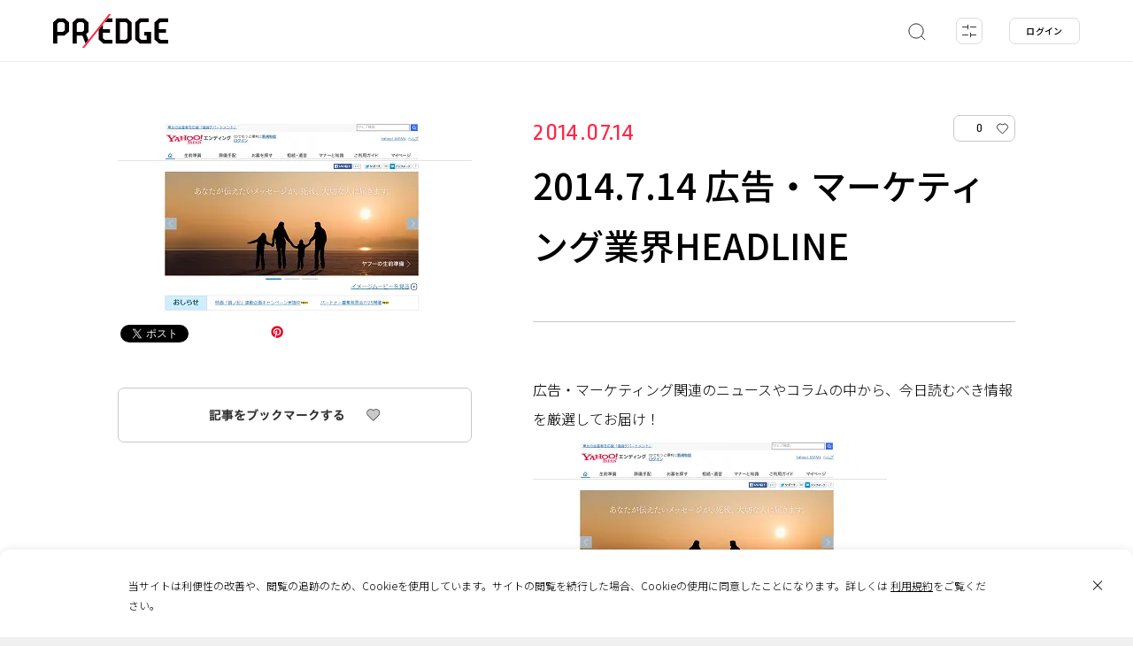

--- FILE ---
content_type: text/html; charset=UTF-8
request_url: https://predge.jp/93434/
body_size: 21014
content:
<!DOCTYPE html>
<html lang="ja" prefix="article: http://ogp.me/ns/article# og: http://ogp.me/ns# fb: http://ogp.me/ns/fb#">
<head>
	<script async src="https://www.googletagmanager.com/gtag/js?id=UA-180102637-1"></script>
	<script>
		window.dataLayer = window.dataLayer || [];
		function gtag(){dataLayer.push(arguments);}
		gtag('js', new Date());
		gtag('config', 'UA-180102637-1');
		gtag('config', 'G-TMLCKYXPJ1');
	</script>
	<meta charset="UTF-8">
	<meta name="format-detection" content="telephone=no">
	<meta http-equiv="x-ua-compatible" content="ie=edge">
	<meta name="viewport" content="width=device-width, initial-scale=1.0" >
	<title>2014.7.14 広告・マーケティング業界HEADLINE | PR EDGE</title>
	<meta name="description" content="広告・マーケティング関連のニュースやコラムの中から、今日読むべき情報を厳選してお届け！">
	<meta name="keywords" content="">
	<meta property="og:type" content="website">
	<meta property="og:site_name" content="PR EDGE">
	<meta property="og:url" content="https://predge.jp/93434/">
	<meta property="og:title" content="2014.7.14 広告・マーケティング業界HEADLINE | PR EDGE">
	<meta property="og:image" content="https://predge.jp/wp-content/uploads/2020/10/140714.png">
	<meta property="og:description" content="広告・マーケティング関連のニュースやコラムの中から、今日読むべき情報を厳選してお届け！">
	<meta property="fb:app_id" content="348140846369643">
	<meta name="thumbnail" content="https://predge.jp/wp-content/uploads/2020/10/140714.png">
	<meta name="twitter:card" content="summary_large_image">
	<meta name="twitter:site" content="https://predge.jp/93434/">
	<meta name="twitter:creator" content="">
	<meta name="twitter:title" content="2014.7.14 広告・マーケティング業界HEADLINE | PR EDGE">
	<meta name="twitter:description" content="広告・マーケティング関連のニュースやコラムの中から、今日読むべき情報を厳選してお届け！">
	<meta name="twitter:image" content="https://predge.jp/wp-content/uploads/2020/10/140714.png">
	<link rel="shortcut icon" type="image/x-icon" href="https://predge.jp/wp-content/themes/prtimesmedia-theme/assets/img/meta/favicon.ico">
	<link rel="icon" type="image/png" href="https://predge.jp/wp-content/themes/prtimesmedia-theme/assets/img/meta/favicon_16.png" sizes="16x16">
	<link rel="icon" type="image/png" href="https://predge.jp/wp-content/themes/prtimesmedia-theme/assets/img/meta/favicon_32.png" sizes="32x32">
	<link rel="icon" type="image/png" href="https://predge.jp/wp-content/themes/prtimesmedia-theme/assets/img/meta/favicon_48.png" sizes="48x48">
	<link rel="icon" type="image/png" href="https://predge.jp/wp-content/themes/prtimesmedia-theme/assets/img/meta/favicon_64.png" sizes="64x64">
	<link rel="apple-touch-icon" sizes="180x180" href="https://predge.jp/wp-content/themes/prtimesmedia-theme/assets/img/meta/apple_touch_icon.png">
	<link rel="profile" href="apple_touch_icongmpg.org/xfn/11">
	<meta name='robots' content='max-image-preview:large' />
	<style>img:is([sizes="auto" i], [sizes^="auto," i]) { contain-intrinsic-size: 3000px 1500px }</style>
	<style id='classic-theme-styles-inline-css' type='text/css'>
/*! This file is auto-generated */
.wp-block-button__link{color:#fff;background-color:#32373c;border-radius:9999px;box-shadow:none;text-decoration:none;padding:calc(.667em + 2px) calc(1.333em + 2px);font-size:1.125em}.wp-block-file__button{background:#32373c;color:#fff;text-decoration:none}
</style>
<link id="hamail-block-table-view-css" rel="stylesheet" href="https://predge.jp/wp-content/plugins/hamail/assets/css/hamail-block-table-view.css?ver=c8bcc863ea58434a48df679e83cfaeb5" onload="this.onload=null;this.media='all'" media="print" /><link id="nlmg-resign-block-css" rel="stylesheet" href="https://predge.jp/wp-content/plugins/never-let-me-go/dist/css/blocks/resign-block.css?ver=e1bd232389667b951c520d8cffd31702" onload="this.onload=null;this.media='screen'" media="print" /><style id='global-styles-inline-css' type='text/css'>
:root{--wp--preset--aspect-ratio--square: 1;--wp--preset--aspect-ratio--4-3: 4/3;--wp--preset--aspect-ratio--3-4: 3/4;--wp--preset--aspect-ratio--3-2: 3/2;--wp--preset--aspect-ratio--2-3: 2/3;--wp--preset--aspect-ratio--16-9: 16/9;--wp--preset--aspect-ratio--9-16: 9/16;--wp--preset--color--black: #000000;--wp--preset--color--cyan-bluish-gray: #abb8c3;--wp--preset--color--white: #ffffff;--wp--preset--color--pale-pink: #f78da7;--wp--preset--color--vivid-red: #cf2e2e;--wp--preset--color--luminous-vivid-orange: #ff6900;--wp--preset--color--luminous-vivid-amber: #fcb900;--wp--preset--color--light-green-cyan: #7bdcb5;--wp--preset--color--vivid-green-cyan: #00d084;--wp--preset--color--pale-cyan-blue: #8ed1fc;--wp--preset--color--vivid-cyan-blue: #0693e3;--wp--preset--color--vivid-purple: #9b51e0;--wp--preset--gradient--vivid-cyan-blue-to-vivid-purple: linear-gradient(135deg,rgba(6,147,227,1) 0%,rgb(155,81,224) 100%);--wp--preset--gradient--light-green-cyan-to-vivid-green-cyan: linear-gradient(135deg,rgb(122,220,180) 0%,rgb(0,208,130) 100%);--wp--preset--gradient--luminous-vivid-amber-to-luminous-vivid-orange: linear-gradient(135deg,rgba(252,185,0,1) 0%,rgba(255,105,0,1) 100%);--wp--preset--gradient--luminous-vivid-orange-to-vivid-red: linear-gradient(135deg,rgba(255,105,0,1) 0%,rgb(207,46,46) 100%);--wp--preset--gradient--very-light-gray-to-cyan-bluish-gray: linear-gradient(135deg,rgb(238,238,238) 0%,rgb(169,184,195) 100%);--wp--preset--gradient--cool-to-warm-spectrum: linear-gradient(135deg,rgb(74,234,220) 0%,rgb(151,120,209) 20%,rgb(207,42,186) 40%,rgb(238,44,130) 60%,rgb(251,105,98) 80%,rgb(254,248,76) 100%);--wp--preset--gradient--blush-light-purple: linear-gradient(135deg,rgb(255,206,236) 0%,rgb(152,150,240) 100%);--wp--preset--gradient--blush-bordeaux: linear-gradient(135deg,rgb(254,205,165) 0%,rgb(254,45,45) 50%,rgb(107,0,62) 100%);--wp--preset--gradient--luminous-dusk: linear-gradient(135deg,rgb(255,203,112) 0%,rgb(199,81,192) 50%,rgb(65,88,208) 100%);--wp--preset--gradient--pale-ocean: linear-gradient(135deg,rgb(255,245,203) 0%,rgb(182,227,212) 50%,rgb(51,167,181) 100%);--wp--preset--gradient--electric-grass: linear-gradient(135deg,rgb(202,248,128) 0%,rgb(113,206,126) 100%);--wp--preset--gradient--midnight: linear-gradient(135deg,rgb(2,3,129) 0%,rgb(40,116,252) 100%);--wp--preset--font-size--small: 13px;--wp--preset--font-size--medium: 20px;--wp--preset--font-size--large: 36px;--wp--preset--font-size--x-large: 42px;--wp--preset--spacing--20: 0.44rem;--wp--preset--spacing--30: 0.67rem;--wp--preset--spacing--40: 1rem;--wp--preset--spacing--50: 1.5rem;--wp--preset--spacing--60: 2.25rem;--wp--preset--spacing--70: 3.38rem;--wp--preset--spacing--80: 5.06rem;--wp--preset--shadow--natural: 6px 6px 9px rgba(0, 0, 0, 0.2);--wp--preset--shadow--deep: 12px 12px 50px rgba(0, 0, 0, 0.4);--wp--preset--shadow--sharp: 6px 6px 0px rgba(0, 0, 0, 0.2);--wp--preset--shadow--outlined: 6px 6px 0px -3px rgba(255, 255, 255, 1), 6px 6px rgba(0, 0, 0, 1);--wp--preset--shadow--crisp: 6px 6px 0px rgba(0, 0, 0, 1);}:where(.is-layout-flex){gap: 0.5em;}:where(.is-layout-grid){gap: 0.5em;}body .is-layout-flex{display: flex;}.is-layout-flex{flex-wrap: wrap;align-items: center;}.is-layout-flex > :is(*, div){margin: 0;}body .is-layout-grid{display: grid;}.is-layout-grid > :is(*, div){margin: 0;}:where(.wp-block-columns.is-layout-flex){gap: 2em;}:where(.wp-block-columns.is-layout-grid){gap: 2em;}:where(.wp-block-post-template.is-layout-flex){gap: 1.25em;}:where(.wp-block-post-template.is-layout-grid){gap: 1.25em;}.has-black-color{color: var(--wp--preset--color--black) !important;}.has-cyan-bluish-gray-color{color: var(--wp--preset--color--cyan-bluish-gray) !important;}.has-white-color{color: var(--wp--preset--color--white) !important;}.has-pale-pink-color{color: var(--wp--preset--color--pale-pink) !important;}.has-vivid-red-color{color: var(--wp--preset--color--vivid-red) !important;}.has-luminous-vivid-orange-color{color: var(--wp--preset--color--luminous-vivid-orange) !important;}.has-luminous-vivid-amber-color{color: var(--wp--preset--color--luminous-vivid-amber) !important;}.has-light-green-cyan-color{color: var(--wp--preset--color--light-green-cyan) !important;}.has-vivid-green-cyan-color{color: var(--wp--preset--color--vivid-green-cyan) !important;}.has-pale-cyan-blue-color{color: var(--wp--preset--color--pale-cyan-blue) !important;}.has-vivid-cyan-blue-color{color: var(--wp--preset--color--vivid-cyan-blue) !important;}.has-vivid-purple-color{color: var(--wp--preset--color--vivid-purple) !important;}.has-black-background-color{background-color: var(--wp--preset--color--black) !important;}.has-cyan-bluish-gray-background-color{background-color: var(--wp--preset--color--cyan-bluish-gray) !important;}.has-white-background-color{background-color: var(--wp--preset--color--white) !important;}.has-pale-pink-background-color{background-color: var(--wp--preset--color--pale-pink) !important;}.has-vivid-red-background-color{background-color: var(--wp--preset--color--vivid-red) !important;}.has-luminous-vivid-orange-background-color{background-color: var(--wp--preset--color--luminous-vivid-orange) !important;}.has-luminous-vivid-amber-background-color{background-color: var(--wp--preset--color--luminous-vivid-amber) !important;}.has-light-green-cyan-background-color{background-color: var(--wp--preset--color--light-green-cyan) !important;}.has-vivid-green-cyan-background-color{background-color: var(--wp--preset--color--vivid-green-cyan) !important;}.has-pale-cyan-blue-background-color{background-color: var(--wp--preset--color--pale-cyan-blue) !important;}.has-vivid-cyan-blue-background-color{background-color: var(--wp--preset--color--vivid-cyan-blue) !important;}.has-vivid-purple-background-color{background-color: var(--wp--preset--color--vivid-purple) !important;}.has-black-border-color{border-color: var(--wp--preset--color--black) !important;}.has-cyan-bluish-gray-border-color{border-color: var(--wp--preset--color--cyan-bluish-gray) !important;}.has-white-border-color{border-color: var(--wp--preset--color--white) !important;}.has-pale-pink-border-color{border-color: var(--wp--preset--color--pale-pink) !important;}.has-vivid-red-border-color{border-color: var(--wp--preset--color--vivid-red) !important;}.has-luminous-vivid-orange-border-color{border-color: var(--wp--preset--color--luminous-vivid-orange) !important;}.has-luminous-vivid-amber-border-color{border-color: var(--wp--preset--color--luminous-vivid-amber) !important;}.has-light-green-cyan-border-color{border-color: var(--wp--preset--color--light-green-cyan) !important;}.has-vivid-green-cyan-border-color{border-color: var(--wp--preset--color--vivid-green-cyan) !important;}.has-pale-cyan-blue-border-color{border-color: var(--wp--preset--color--pale-cyan-blue) !important;}.has-vivid-cyan-blue-border-color{border-color: var(--wp--preset--color--vivid-cyan-blue) !important;}.has-vivid-purple-border-color{border-color: var(--wp--preset--color--vivid-purple) !important;}.has-vivid-cyan-blue-to-vivid-purple-gradient-background{background: var(--wp--preset--gradient--vivid-cyan-blue-to-vivid-purple) !important;}.has-light-green-cyan-to-vivid-green-cyan-gradient-background{background: var(--wp--preset--gradient--light-green-cyan-to-vivid-green-cyan) !important;}.has-luminous-vivid-amber-to-luminous-vivid-orange-gradient-background{background: var(--wp--preset--gradient--luminous-vivid-amber-to-luminous-vivid-orange) !important;}.has-luminous-vivid-orange-to-vivid-red-gradient-background{background: var(--wp--preset--gradient--luminous-vivid-orange-to-vivid-red) !important;}.has-very-light-gray-to-cyan-bluish-gray-gradient-background{background: var(--wp--preset--gradient--very-light-gray-to-cyan-bluish-gray) !important;}.has-cool-to-warm-spectrum-gradient-background{background: var(--wp--preset--gradient--cool-to-warm-spectrum) !important;}.has-blush-light-purple-gradient-background{background: var(--wp--preset--gradient--blush-light-purple) !important;}.has-blush-bordeaux-gradient-background{background: var(--wp--preset--gradient--blush-bordeaux) !important;}.has-luminous-dusk-gradient-background{background: var(--wp--preset--gradient--luminous-dusk) !important;}.has-pale-ocean-gradient-background{background: var(--wp--preset--gradient--pale-ocean) !important;}.has-electric-grass-gradient-background{background: var(--wp--preset--gradient--electric-grass) !important;}.has-midnight-gradient-background{background: var(--wp--preset--gradient--midnight) !important;}.has-small-font-size{font-size: var(--wp--preset--font-size--small) !important;}.has-medium-font-size{font-size: var(--wp--preset--font-size--medium) !important;}.has-large-font-size{font-size: var(--wp--preset--font-size--large) !important;}.has-x-large-font-size{font-size: var(--wp--preset--font-size--x-large) !important;}
:where(.wp-block-post-template.is-layout-flex){gap: 1.25em;}:where(.wp-block-post-template.is-layout-grid){gap: 1.25em;}
:where(.wp-block-columns.is-layout-flex){gap: 2em;}:where(.wp-block-columns.is-layout-grid){gap: 2em;}
:root :where(.wp-block-pullquote){font-size: 1.5em;line-height: 1.6;}
</style>
<link id="theme-my-login-css" rel="stylesheet" href="https://predge.jp/wp-content/plugins/theme-my-login/assets/styles/theme-my-login.min.css?ver=7.1.14" onload="this.onload=null;this.media='all'" media="print" /><link id="ligature-symbols-css" rel="stylesheet" href="https://predge.jp/wp-content/plugins/gianism/assets/css/lsf.css?ver=2.11" onload="this.onload=null;this.media='all'" media="print" /><link id="gianism-css" rel="stylesheet" href="https://predge.jp/wp-content/plugins/gianism/assets/css/gianism-style.css?ver=5.3.0" onload="this.onload=null;this.media='all'" media="print" /><link rel='stylesheet' id='predge-app-css-css' href='https://predge.jp/wp-content/themes/prtimesmedia-theme/assets/css/app.css?ver=ae5d51439a450372b5650b5b266e66f7' type='text/css' media='all' />
<link id="google-font-not-sans-css" rel="stylesheet" href="https://fonts.googleapis.com/css2?family=Noto+Sans+JP:wght@300;500&#038;display=swap" onload="this.onload=null;this.media='all'" media="print" /><link id="google-font-not-ropa-css" rel="stylesheet" href="https://fonts.googleapis.com/css2?family=Ropa+Sans&#038;display=swap" onload="this.onload=null;this.media='all'" media="print" /><script type="text/javascript" defer src="https://predge.jp/wp-content/themes/prtimesmedia-theme/assets/js/jquery.min.js?ver=3.5.1" id="jquery-core-js"></script>
<script type="text/javascript" id="cookie-tasting-js-extra">
/* <![CDATA[ */
var CookieTasting = {"interval":"300","name":"name","updated":"last_updated","guest":"Guest","nonce_ep":"https:\/\/predge.jp\/wp-json\/cookie\/v1\/nonce","debug":""};
/* ]]> */
</script>
<script type="text/javascript" defer src="https://predge.jp/wp-content/plugins/cookie-tasting/assets/js/cookie.js?ver=1.0.11" id="cookie-tasting-js"></script>
<link rel="canonical" href="https://predge.jp/93434/" />
<link rel='shortlink' href='https://predge.jp/?p=93434' />
<meta name="description" content="広告, マーケティング, WEB, WEBサイト, 全国, 2014年," /><meta property="og:title" content="2014.7.14 広告・マーケティング業界HEADLINE | PR EDGE｜話題の広告・プロモーション事例から発想を広げるマーケティング施策のデータベース" />
<meta property="og:type" content="article" />
<meta property="og:locale" content="ja" />
<meta property="og:site_name" content="PR EDGE｜話題の広告・プロモーション事例から発想を広げるマーケティング施策のデータベース" />
<meta property="og:url" content="https://predge.jp/93434/" />
<meta property="article:published_time" content="2014-07-14T00:00:00+09:00" />
<meta property="article:modified_time" content="2021-05-25T01:21:26+09:00" />
<meta property="og:description" content=" 広告, マーケティング, WEB, WEBサイト, 全国, 2014年," />
<meta name="twitter:card" content="summary_large_image" />
<meta name="twitter:site" content="@PREDGE_JPN" />
<script type="application/ld+json">
{
    "@context": "http://schema.org",
    "@type": "Article",
    "mainEntityOfPage": {
        "@type": "WebPage",
        "@id": "https://predge.jp/93434/"
    },
    "headline": "2014.7.14 広告・マーケティング業界HEADLINE",
    "datePublished": "2014-07-14T00:00:00+09:00",
    "dateModified": "2021-05-25T01:21:26+09:00",
    "author": {
        "@type": "Person",
        "name": "adgang_old"
    },
    "publisher": {
        "name": "PR EDGE｜話題の広告・プロモーション事例から発想を広げるマーケティング施策のデータベース",
        "url": "https://predge.jp/"
    }
}
</script>		<style>
			.grecaptcha-badge { visibility: hidden; }
		</style>
		</head>
<body class="no-search ">
<header class="site-header">
	<div class="site-header__contents">
		<p class="site-header__logo">
						<a href="/">
							<img src="https://predge.jp/wp-content/themes/prtimesmedia-theme/assets/img/common/site_logo.svg" alt="PR EDGE">
						</a>
					</p>

			
				
		<nav class="header-search">
			<ul class="header-search__list">
				<li class="header-search__item search js-keyword-search">
					<a class="header-search__item-link" href="#">
						<svg xmlns="http://www.w3.org/2000/svg" width="22" height="22" viewBox="0 0 22 22">
							<defs>
								<style>.a,.b{fill:none;stroke:#323232;stroke-miterlimit:10;}.b{stroke-linecap:round;}</style>
							</defs>
							<circle class="a search-icon-svg" cx="11" cy="11" r="8.16"/>
							<line class="b search-icon-svg" x1="16.77" y1="16.77" x2="20.84" y2="20.84"/>
						</svg>
					</a>
				</li>

				<li class="header-search__item filter js-tags-filter__open-btn">
					<a class="header-search__item-link" href="#">
						<img src="https://predge.jp/wp-content/themes/prtimesmedia-theme/assets/img/header/detail.svg" alt="detail">
						<span class="count js-count"><span class="num">0</span></span>
					</a>
				</li>
			</ul>

						<div class="header-search-modal">
				<div class="search-word">
					<input class="js-search-word search-word__input" placeholder="キーワードから探す">
					<a class="keysearch" href="#">
						<svg xmlns="http://www.w3.org/2000/svg" width="22" height="22" viewBox="0 0 22 22">
							<defs>
								<style>.a,.b{fill:none;stroke:#323232;stroke-miterlimit:10;}.b{stroke-linecap:round;}</style>
							</defs>
							<circle class="a search-icon-svg" cx="11" cy="11" r="8.16"/>
							<line class="b search-icon-svg" x1="16.77" y1="16.77" x2="20.84" y2="20.84"/>
						</svg>
					</a>
					<a class="keysearch-close" href="#"><img src="https://predge.jp/wp-content/themes/prtimesmedia-theme/assets/img/header/search_modal_close_sp.svg" alt="search"></a>
					<div class="header-search-modal__contents">
						<div class="search-tag-wrap">
							<p>ホットワード</p>
							<ul class="mod-tags">
										<li class="mod-tag othres-8336" data-id="8336" data-taxonomy="othres"><a href="#">成人</a></li>
		<li class="mod-tag othres-31" data-id="31" data-taxonomy="othres"><a href="#">Interview</a></li>
		<li class="mod-tag othres-8295" data-id="8295" data-taxonomy="othres"><a href="#">ピールオフ</a></li>
		<li class="mod-tag othres-8296" data-id="8296" data-taxonomy="othres"><a href="#">バレンタイン</a></li>
		<li class="mod-tag othres-8297" data-id="8297" data-taxonomy="othres"><a href="#">国際女性デー</a></li>
		<li class="mod-tag othres-8298" data-id="8298" data-taxonomy="othres"><a href="#">引越し</a></li>
		<li class="mod-tag othres-8299" data-id="8299" data-taxonomy="othres"><a href="#">節分</a></li>
		<li class="mod-tag othres-8300" data-id="8300" data-taxonomy="othres"><a href="#">防災</a></li>
		<li class="mod-tag othres-8301" data-id="8301" data-taxonomy="othres"><a href="#">周年</a></li>
		<li class="mod-tag othres-8302" data-id="8302" data-taxonomy="othres"><a href="#">CM</a></li>
		<li class="mod-tag othres-8333" data-id="8333" data-taxonomy="othres"><a href="#">受験</a></li>
		<li class="mod-tag othres-8334" data-id="8334" data-taxonomy="othres"><a href="#">元旦広告</a></li>
							</ul>
							<a class="mod-tag__clear" href="#">クリア</a>
						</div>
					</div>
				</div>
			</div>
		</nav>
				
	<nav class="header-login">
		<ul>
			<li class="header-login__item"><a  class="header-login__item-link js-login-btn" href="#" id="login">ログイン</a></li>
		</ul>
	</nav>
			</div>
	
		<div class="tags-filter-modal js-tags-filter__modal">
		<a class="tags-filter-modal__close js-tags-filter__close-btn" href="#"></a>
		<div class="modal-tag-list">
			<div class="tags-filter-modal__allclear js-tags-filter__allclear"><a href="#">すべてクリア</a></div>
			<div class="tags-filter-modal__keyword">
				<input class="js-search-word search-word__input" placeholder="キーワードから探す">
				<div class="search-tag-wrap">
					<p>ホットワード</p>
					<ul class="mod-tags">
								<li class="mod-tag othres-8336" data-id="8336" data-taxonomy="othres"><a href="#">成人</a></li>
		<li class="mod-tag othres-31" data-id="31" data-taxonomy="othres"><a href="#">Interview</a></li>
		<li class="mod-tag othres-8295" data-id="8295" data-taxonomy="othres"><a href="#">ピールオフ</a></li>
		<li class="mod-tag othres-8296" data-id="8296" data-taxonomy="othres"><a href="#">バレンタイン</a></li>
		<li class="mod-tag othres-8297" data-id="8297" data-taxonomy="othres"><a href="#">国際女性デー</a></li>
		<li class="mod-tag othres-8298" data-id="8298" data-taxonomy="othres"><a href="#">引越し</a></li>
		<li class="mod-tag othres-8299" data-id="8299" data-taxonomy="othres"><a href="#">節分</a></li>
		<li class="mod-tag othres-8300" data-id="8300" data-taxonomy="othres"><a href="#">防災</a></li>
		<li class="mod-tag othres-8301" data-id="8301" data-taxonomy="othres"><a href="#">周年</a></li>
		<li class="mod-tag othres-8302" data-id="8302" data-taxonomy="othres"><a href="#">CM</a></li>
		<li class="mod-tag othres-8333" data-id="8333" data-taxonomy="othres"><a href="#">受験</a></li>
		<li class="mod-tag othres-8334" data-id="8334" data-taxonomy="othres"><a href="#">元旦広告</a></li>
					</ul>
					<a class="mod-tag__clear" href="#">クリア</a>
				</div>
			</div>
										
								<div class="modal-tag-list__item" data-taxonomy="genre">
					<p class="item-title">ジャンル</p>
					<a class="mod-tag__clear item-clear js-tags-filter__clear genre" href="#">クリア</a>
											<ul class="mod-tags">
									<li class="mod-tag genre-25" data-id="25" data-taxonomy="genre"><a href="#">PR</a></li>
		<li class="mod-tag genre-24" data-id="24" data-taxonomy="genre"><a href="#">広告</a></li>
		<li class="mod-tag genre-26" data-id="26" data-taxonomy="genre"><a href="#">マーケティング</a></li>
		<li class="mod-tag genre-27" data-id="27" data-taxonomy="genre"><a href="#">ブランディング</a></li>
		<li class="mod-tag genre-28" data-id="28" data-taxonomy="genre"><a href="#">CSR</a></li>
		<li class="mod-tag genre-29" data-id="29" data-taxonomy="genre"><a href="#">販促</a></li>
						</ul>
									</div>
							
								<div class="modal-tag-list__item" data-taxonomy="media">
					<p class="item-title">メディア</p>
					<a class="mod-tag__clear item-clear js-tags-filter__clear media" href="#">クリア</a>
											<ul class="mod-tags">
									<li class="mod-tag media-43" data-id="43" data-taxonomy="media"><a href="#">ラジオ</a></li>
		<li class="mod-tag media-44" data-id="44" data-taxonomy="media"><a href="#">雑誌</a></li>
		<li class="mod-tag media-45" data-id="45" data-taxonomy="media"><a href="#">新聞</a></li>
		<li class="mod-tag media-46" data-id="46" data-taxonomy="media"><a href="#">イベント</a></li>
		<li class="mod-tag media-47" data-id="47" data-taxonomy="media"><a href="#">動画配信サービス</a></li>
		<li class="mod-tag media-32" data-id="32" data-taxonomy="media"><a href="#">WEB</a></li>
		<li class="mod-tag media-33" data-id="33" data-taxonomy="media"><a href="#">EC</a></li>
		<li class="mod-tag media-34" data-id="34" data-taxonomy="media"><a href="#">SNS</a></li>
		<li class="mod-tag media-35" data-id="35" data-taxonomy="media"><a href="#">アンビエント</a></li>
		<li class="mod-tag media-36" data-id="36" data-taxonomy="media"><a href="#">OOH</a></li>
		<li class="mod-tag media-37" data-id="37" data-taxonomy="media"><a href="#">パッケージ</a></li>
		<li class="mod-tag media-38" data-id="38" data-taxonomy="media"><a href="#">DM</a></li>
		<li class="mod-tag media-39" data-id="39" data-taxonomy="media"><a href="#">ポスター</a></li>
		<li class="mod-tag media-40" data-id="40" data-taxonomy="media"><a href="#">デジタルサイネージ</a></li>
		<li class="mod-tag media-41" data-id="41" data-taxonomy="media"><a href="#">交通広告</a></li>
		<li class="mod-tag media-42" data-id="42" data-taxonomy="media"><a href="#">TV</a></li>
						</ul>
									</div>
							
								<div class="modal-tag-list__item" data-taxonomy="output">
					<p class="item-title">アウトプット</p>
					<a class="mod-tag__clear item-clear js-tags-filter__clear output" href="#">クリア</a>
											<ul class="mod-tags">
									<li class="mod-tag output-52" data-id="52" data-taxonomy="output"><a href="#">Webサイト</a></li>
		<li class="mod-tag output-53" data-id="53" data-taxonomy="output"><a href="#">インスタレーション</a></li>
		<li class="mod-tag output-54" data-id="54" data-taxonomy="output"><a href="#">アプリ</a></li>
		<li class="mod-tag output-55" data-id="55" data-taxonomy="output"><a href="#">ゲーム</a></li>
		<li class="mod-tag output-49" data-id="49" data-taxonomy="output"><a href="#">映像</a></li>
		<li class="mod-tag output-50" data-id="50" data-taxonomy="output"><a href="#">音楽</a></li>
		<li class="mod-tag output-51" data-id="51" data-taxonomy="output"><a href="#">プリント</a></li>
						</ul>
									</div>
							
								<div class="modal-tag-list__item" data-taxonomy="industry">
					<p class="item-title">業種</p>
					<a class="mod-tag__clear item-clear js-tags-filter__clear industry" href="#">クリア</a>
											<ul class="mod-tags">
									<li class="mod-tag industry-87" data-id="87" data-taxonomy="industry"><a href="#">IT/インターネット</a></li>
		<li class="mod-tag industry-88" data-id="88" data-taxonomy="industry"><a href="#">広告・出版</a></li>
		<li class="mod-tag industry-89" data-id="89" data-taxonomy="industry"><a href="#">芸術・デザイン</a></li>
		<li class="mod-tag industry-90" data-id="90" data-taxonomy="industry"><a href="#">放送局</a></li>
		<li class="mod-tag industry-91" data-id="91" data-taxonomy="industry"><a href="#">インフラ</a></li>
		<li class="mod-tag industry-76" data-id="76" data-taxonomy="industry"><a href="#">食品</a></li>
		<li class="mod-tag industry-92" data-id="92" data-taxonomy="industry"><a href="#">非営利組織・団体</a></li>
		<li class="mod-tag industry-77" data-id="77" data-taxonomy="industry"><a href="#">自動車</a></li>
		<li class="mod-tag industry-93" data-id="93" data-taxonomy="industry"><a href="#">官公庁</a></li>
		<li class="mod-tag industry-78" data-id="78" data-taxonomy="industry"><a href="#">飲料</a></li>
		<li class="mod-tag industry-94" data-id="94" data-taxonomy="industry"><a href="#">医療</a></li>
		<li class="mod-tag industry-79" data-id="79" data-taxonomy="industry"><a href="#">美容・健康</a></li>
		<li class="mod-tag industry-95" data-id="95" data-taxonomy="industry"><a href="#">教育</a></li>
		<li class="mod-tag industry-80" data-id="80" data-taxonomy="industry"><a href="#">アパレル</a></li>
		<li class="mod-tag industry-114" data-id="114" data-taxonomy="industry"><a href="#">その他</a></li>
		<li class="mod-tag industry-81" data-id="81" data-taxonomy="industry"><a href="#">スポーツ</a></li>
		<li class="mod-tag industry-6333" data-id="6333" data-taxonomy="industry"><a href="#">サービス</a></li>
		<li class="mod-tag industry-82" data-id="82" data-taxonomy="industry"><a href="#">デジタル機器・家電</a></li>
		<li class="mod-tag industry-83" data-id="83" data-taxonomy="industry"><a href="#">建築・不動産</a></li>
		<li class="mod-tag industry-84" data-id="84" data-taxonomy="industry"><a href="#">商業施設・飲食店</a></li>
		<li class="mod-tag industry-85" data-id="85" data-taxonomy="industry"><a href="#">エンターテイメント・レジャー</a></li>
		<li class="mod-tag industry-86" data-id="86" data-taxonomy="industry"><a href="#">旅行・観光</a></li>
						</ul>
									</div>
											
								<div class="modal-tag-list__item" data-taxonomy="area">
					<p class="item-title">エリア</p>
					<a class="mod-tag__clear item-clear js-tags-filter__clear area" href="#">クリア</a>
																								<div class="mod-tags__area">
								<p class="mod-tags__area-title">日本</p>
								<ul class="mod-tags">
											<li class="mod-tag area-119" data-id="119" data-taxonomy="area"><a href="#">全国</a></li>
		<li class="mod-tag area-120" data-id="120" data-taxonomy="area"><a href="#">地方</a></li>
		<li class="mod-tag area-121" data-id="121" data-taxonomy="area"><a href="#">都心</a></li>
								</ul>
							</div>
																			<div class="mod-tags__area">
								<p class="mod-tags__area-title">海外</p>
								<ul class="mod-tags">
											<li class="mod-tag area-125" data-id="125" data-taxonomy="area"><a href="#">北米</a></li>
		<li class="mod-tag area-126" data-id="126" data-taxonomy="area"><a href="#">南米</a></li>
		<li class="mod-tag area-127" data-id="127" data-taxonomy="area"><a href="#">オセアニア</a></li>
		<li class="mod-tag area-128" data-id="128" data-taxonomy="area"><a href="#">アフリカ</a></li>
		<li class="mod-tag area-122" data-id="122" data-taxonomy="area"><a href="#">グローバル</a></li>
		<li class="mod-tag area-123" data-id="123" data-taxonomy="area"><a href="#">アジア</a></li>
		<li class="mod-tag area-124" data-id="124" data-taxonomy="area"><a href="#">ヨーロッパ</a></li>
								</ul>
							</div>
															</div>
							
								<div class="modal-tag-list__item" data-taxonomy="year">
					<p class="item-title">年代</p>
					<a class="mod-tag__clear item-clear js-tags-filter__clear year" href="#">クリア</a>
											<ul class="mod-tags">
									<li class="mod-tag year-136" data-id="136" data-taxonomy="year"><a href="#">2016年</a></li>
		<li class="mod-tag year-137" data-id="137" data-taxonomy="year"><a href="#">2017年</a></li>
		<li class="mod-tag year-138" data-id="138" data-taxonomy="year"><a href="#">2018年</a></li>
		<li class="mod-tag year-139" data-id="139" data-taxonomy="year"><a href="#">2019年</a></li>
		<li class="mod-tag year-140" data-id="140" data-taxonomy="year"><a href="#">2020年</a></li>
		<li class="mod-tag year-5401" data-id="5401" data-taxonomy="year"><a href="#">2021年</a></li>
		<li class="mod-tag year-5856" data-id="5856" data-taxonomy="year"><a href="#">2022年</a></li>
		<li class="mod-tag year-6281" data-id="6281" data-taxonomy="year"><a href="#">2023年</a></li>
		<li class="mod-tag year-6614" data-id="6614" data-taxonomy="year"><a href="#">2024年</a></li>
		<li class="mod-tag year-129" data-id="129" data-taxonomy="year"><a href="#">2009年</a></li>
		<li class="mod-tag year-7203" data-id="7203" data-taxonomy="year"><a href="#">2025年</a></li>
		<li class="mod-tag year-130" data-id="130" data-taxonomy="year"><a href="#">2010年</a></li>
		<li class="mod-tag year-8157" data-id="8157" data-taxonomy="year"><a href="#">2026年</a></li>
		<li class="mod-tag year-131" data-id="131" data-taxonomy="year"><a href="#">2011年</a></li>
		<li class="mod-tag year-132" data-id="132" data-taxonomy="year"><a href="#">2012年</a></li>
		<li class="mod-tag year-133" data-id="133" data-taxonomy="year"><a href="#">2013年</a></li>
		<li class="mod-tag year-134" data-id="134" data-taxonomy="year"><a href="#">2014年</a></li>
		<li class="mod-tag year-135" data-id="135" data-taxonomy="year"><a href="#">2015年</a></li>
						</ul>
									</div>
							
								<div class="modal-tag-list__item" data-taxonomy="othres">
					<p class="item-title">その他</p>
					<a class="mod-tag__clear item-clear js-tags-filter__clear othres" href="#">クリア</a>
											<ul class="mod-tags">
									<li class="mod-tag othres-8294" data-id="8294" data-taxonomy="othres"><a href="#">クリスマス</a></li>
		<li class="mod-tag othres-30" data-id="30" data-taxonomy="othres"><a href="#">Pick of the Week</a></li>
		<li class="mod-tag othres-115" data-id="115" data-taxonomy="othres"><a href="#">COVID-19</a></li>
		<li class="mod-tag othres-116" data-id="116" data-taxonomy="othres"><a href="#">機械学習</a></li>
		<li class="mod-tag othres-117" data-id="117" data-taxonomy="othres"><a href="#">instagram</a></li>
		<li class="mod-tag othres-5419" data-id="5419" data-taxonomy="othres"><a href="#">Column</a></li>
		<li class="mod-tag othres-6389" data-id="6389" data-taxonomy="othres"><a href="#">カンヌライオンズ2023</a></li>
		<li class="mod-tag othres-6416" data-id="6416" data-taxonomy="othres"><a href="#">ライター募集</a></li>
		<li class="mod-tag othres-6806" data-id="6806" data-taxonomy="othres"><a href="#">事例集</a></li>
		<li class="mod-tag othres-6833" data-id="6833" data-taxonomy="othres"><a href="#">カンヌライオンズ2024</a></li>
		<li class="mod-tag othres-7264" data-id="7264" data-taxonomy="othres"><a href="#">Pick of the Month</a></li>
		<li class="mod-tag othres-7813" data-id="7813" data-taxonomy="othres"><a href="#">カンヌライオンズ2025</a></li>
						</ul>
									</div>
					</div>
		<a class="tags-filter-modal__search js-tags-filter__search" href="#"><svg id="e64e0bd1-c5a8-4aa8-b2f5-1f0dd859ea2a" data-name="レイヤー 1" xmlns="http://www.w3.org/2000/svg" width="80" height="22" viewBox="0 0 80 22"><defs><style>.eb258dc3-e179-4754-9adc-8c7185933931{}</style></defs><path class="eb258dc3-e179-4754-9adc-8c7185933931" d="M7.58,18.24a6.69,6.69,0,0,1-5.2-1.88l1.8-1.8a4.66,4.66,0,0,0,3.44,1.2c1.64,0,2.52-.62,2.52-1.76a1.59,1.59,0,0,0-.44-1.2,2.12,2.12,0,0,0-1.26-.5l-1.72-.24A4.83,4.83,0,0,1,4,10.88a3.76,3.76,0,0,1-1-2.8c0-2.54,1.88-4.32,5-4.32a6.1,6.1,0,0,1,4.6,1.66L10.74,7.16a4,4,0,0,0-2.92-1c-1.48,0-2.2.82-2.2,1.8A1.37,1.37,0,0,0,6,9a2.45,2.45,0,0,0,1.32.56L9,9.8a4.71,4.71,0,0,1,2.72,1.1,4,4,0,0,1,1.1,3C12.86,16.68,10.56,18.24,7.58,18.24Z"/><path class="eb258dc3-e179-4754-9adc-8c7185933931" d="M15.48,18.12V3.88h9.38V6.36h-6.6V9.7h5.62v2.48H18.26v3.46h6.6v2.48Z"/><path class="eb258dc3-e179-4754-9adc-8c7185933931" d="M35.68,18.12l-.84-2.52H29.78l-.86,2.52H26L31.2,3.88h2.18l5.2,14.24Zm-3.32-10-1.8,5.18H34.1Z"/><path class="eb258dc3-e179-4754-9adc-8c7185933931" d="M47.9,18.12l-2.78-5.68h-2v5.68H40.34V3.88h5.58a4.3,4.3,0,0,1,4.62,4.36A3.83,3.83,0,0,1,47.94,12l3.18,6.14ZM45.74,6.36H43.12v3.76h2.62a1.88,1.88,0,1,0,0-3.76Z"/><path class="eb258dc3-e179-4754-9adc-8c7185933931" d="M58.18,18.24a5.22,5.22,0,0,1-3.84-1.56,4.12,4.12,0,0,1-1.16-2.14A19.43,19.43,0,0,1,52.94,11a19.43,19.43,0,0,1,.24-3.54,4,4,0,0,1,1.16-2.14,5.22,5.22,0,0,1,3.84-1.56,5,5,0,0,1,5.24,4.5H60.6a2.35,2.35,0,0,0-2.4-2A2.2,2.2,0,0,0,56.42,7c-.58.62-.7,1.26-.7,4s.12,3.4.7,4a2.2,2.2,0,0,0,1.78.74,2.35,2.35,0,0,0,2.4-2h2.82A5,5,0,0,1,58.18,18.24Z"/><path class="eb258dc3-e179-4754-9adc-8c7185933931" d="M73.42,18.12v-6H68.6v6H65.82V3.88H68.6V9.7h4.82V3.88H76.2V18.12Z"/></svg></a>
	</div>
</header>


<div class="detail-page__sns-script">
	<div id="fb-root"></div>
	<script async defer
		crossorigin="anonymous"
		src="https://connect.facebook.net/ja_JP/sdk.js#xfbml=1&version=v8.0&appId=348140846369643&autoLogAppEvents=1"
		nonce="0hSXluGQ"></script>
	<script async src="https://platform.twitter.com/widgets.js" charset="utf-8"></script>
	<script type="text/javascript" src="https://b.st-hatena.com/js/bookmark_button.js" charset="utf-8" async="async"></script>
	<script async defer src="//assets.pinterest.com/js/pinit.js"></script>
</div>
<main class="main-contents">
	<article class="detail-page" data-id="93434">
		<div class="detail-page__article">

						<div class="detail-page__mv">
				<div class="detail-page__mv-contents">
					<div class="mv js-single-mv">
						<img class="image" src="https://predge.jp/wp-content/uploads/2020/10/140714.png" loading="lazy">					</div>

					<div class="detail-page__sns  js-single-mv__sns">
	<div class="sns sns-fb">
		<div class="fb-like" data-href="https://predge.jp/93434/" data-width="" data-layout="button" data-action="like" data-size="small" data-share="true"></div>
	</div>
	<div class="sns sns-tw">
		<a href="https://twitter.com/share?ref_src=twsrc%5Etfw" class="twitter-share-button" data-show-count="false">Tweet</a>
	</div>
	<div class="sns sns-hatebu">
		<a href="https://b.hatena.ne.jp/entry/" class="hatena-bookmark-button" data-hatena-bookmark-layout="basic-label" data-hatena-bookmark-lang="ja" title="このエントリーをはてなブックマークに追加">
			<img src="https://b.st-hatena.com/images/v4/public/entry-button/button-only@2x.png" alt="このエントリーをはてなブックマークに追加" width="20" height="20" style="border: none;" loading="lazy" />
		</a>
	</div>
	<div class="sns sns-pin">
		<a data-pin-do="buttonBookmark" data-pin-round="true" href="https://www.pinterest.com/pin/create/button/">
			<img src="//assets.pinterest.com/images/pidgets/pinit_fg_en_round_red_16.png" loading="lazy" />
		</a>
	</div>
</div>
					<a href="#" class="detail-page__like-btn detail-page__like-btn--mv js-single-bookmark-btn js-bookmark-post" data-post-id="93434">
						<span class="label no-bookmark">
							<span class="pc-view"><img src="https://predge.jp/wp-content/themes/prtimesmedia-theme/assets/img/contents/bookmark_btn/bookmark_btn0.png" alt="記事をブックマークする" loading="lazy"></span>
							<span class="sp-view">記事をブックマークする</span>
						</span>
						<span class="label bookmarked">記事をブックマーク済み</span>
												<p class="like-count">0</p>
					</a>
				</div>
			</div>
			<div class="detail-page__contents">
								<div class="detail-page__meta">
					<time class="date" datetime="2014-07-14">2014.07.14</time></span>					<a class="like js-bookmark-post" href="#" data-post-id="93434"><p class="like-count">0</p></a>
				</div>
				<h1 class="detail-page__title">
					2014.7.14 広告・マーケティング業界HEADLINE									</h1>

								
																			<div class="detail-page__content js-single-content">
							<p>広告・マーケティング関連のニュースやコラムの中から、今日読むべき情報を厳選してお届け！<br />
<img fetchpriority="high" decoding="async" class="aligncenter size-full wp-image-69554" src="https://predge.jp/wp-content/uploads/adgang/2014/07/140714.png" alt="" width="400" height="217" /><br />
・<a href="http://markezine.jp/article/detail/20492" target="_blank" rel="noopener noreferrer">ヤフー、「Yahoo!エンディング」提供開始～死後にメッセージ送付や課金停止、データ削除を実現（MarkeZine）</a></p>
<blockquote><p>7月14日、ヤフーは人生の最期に関連する総合ポータルサービス「Yahoo!エンディング」を開始した。</p></blockquote>
<p>・<a href="http://www.advertimes.com/20140714/article164198/" target="_blank" rel="noopener noreferrer">最新テクノロジーの“地域最適化”でビジネスを創出する（AdverTimes）</a></p>
<blockquote><p>「これからの日本は、地域が元気にする！」――ネットの登場により、日本全国どこにいても、遠く離れた他の地域と、さらには国境を超えて広い世界と向き合うことができる現在。</p></blockquote>
<p>・<a href="http://web-tan.forum.impressrd.jp/e/2014/07/14/17857" target="_blank" rel="noopener noreferrer">検索キーワードに頼らずSEOの価値を示す10の方法――(not provided) 100%時代に備えて（前編）（Web担当者Forum）</a></p>
<blockquote><p>アクセス解析で検索キーワードが「(not provided)」と表示されてしまうことへの不満はあるが、いつかすべてのキーワードが(not provided)になってしまうことだろう。</p></blockquote>
<p>・<a href="http://www.suzukikenichi.com/blog/what-are-important-to-be-rated-as-highest-quailty-pages/" target="_blank" rel="noopener noreferrer">Google検索品質評価ガイドラインが定義する最高品質のページに必須な3つの要素（海外SEO情報ブログ）</a></p>
<p>・<a href="http://diamond.jp/articles/-/55978" target="_blank" rel="noopener noreferrer">そして誰もいなくなった──。人手不足を生む人口減少ショック 瓦解を始める日本の現実（DIAMOND online）</a></p>
<p>・<a href="http://markezine.jp/article/detail/20406" target="_blank" rel="noopener noreferrer">店頭業務を変革する資生堂ビューティー・タブレット（MarkeZine）</a></p>
<p>・<a href="http://www.ex-ma.com/blog/archives/949" target="_blank" rel="noopener noreferrer">広告や販促は人々にとって迷惑？　ソーシャルメディア時代の売れるシナリオ（マーケティングコンサルタント藤村正宏のブログ）</a></p>
<p>・<a href="http://cards.hateblo.jp/entry/grc-kensaku-tool/" target="_blank" rel="noopener noreferrer">検索順位の変動を自動的に調べてくれる、GRCという検索ツールが秀逸すぎる！サイトの中で一番評価されているページもわかります。（クレジットカードの読みもの）</a></p>
<p>・<a href="http://www.advertimes.com/20140714/article163678/" target="_blank" rel="noopener noreferrer">ちっともコピーが選べない。（AdverTimes）</a></p>
<p>・<a href="http://gigazine.net/news/20140714-chrome-access/" target="_blank" rel="noopener noreferrer">Google Analyticsで自分のページの解析結果がすぐにわかるGoogle公式Chrome拡張機能「Page Analytics (by Google)」（Gigazine）</a></p>
						</div><!-- detail-page__content -->
									
								<div class="detail-page__content-sns">
					<div class="detail-page__sns ">
	<div class="sns sns-fb">
		<div class="fb-like" data-href="https://predge.jp/93434/" data-width="" data-layout="button" data-action="like" data-size="small" data-share="true"></div>
	</div>
	<div class="sns sns-tw">
		<a href="https://twitter.com/share?ref_src=twsrc%5Etfw" class="twitter-share-button" data-show-count="false">Tweet</a>
	</div>
	<div class="sns sns-hatebu">
		<a href="https://b.hatena.ne.jp/entry/" class="hatena-bookmark-button" data-hatena-bookmark-layout="basic-label" data-hatena-bookmark-lang="ja" title="このエントリーをはてなブックマークに追加">
			<img src="https://b.st-hatena.com/images/v4/public/entry-button/button-only@2x.png" alt="このエントリーをはてなブックマークに追加" width="20" height="20" style="border: none;" loading="lazy" />
		</a>
	</div>
	<div class="sns sns-pin">
		<a data-pin-do="buttonBookmark" data-pin-round="true" href="https://www.pinterest.com/pin/create/button/">
			<img src="//assets.pinterest.com/images/pidgets/pinit_fg_en_round_red_16.png" loading="lazy" />
		</a>
	</div>
</div>
				</div>

								<div class="detail-page__content-tags">
					<ul class="mod-tags">
								<li class="mod-tag genre-24" data-id="24" data-taxonomy="genre"><a href="/search/post?genre=24">広告</a></li>
		<li class="mod-tag genre-26" data-id="26" data-taxonomy="genre"><a href="/search/post?genre=26">マーケティング</a></li>
		<li class="mod-tag media-32" data-id="32" data-taxonomy="media"><a href="/search/post?media=32">WEB</a></li>
		<li class="mod-tag output-52" data-id="52" data-taxonomy="output"><a href="/search/post?output=52">Webサイト</a></li>
		<li class="mod-tag area-119" data-id="119" data-taxonomy="area"><a href="/search/post?area=119">全国</a></li>
		<li class="mod-tag year-134" data-id="134" data-taxonomy="year"><a href="/search/post?year=134">2014年</a></li>
					</ul>
				</div>

				
			</div>
			<a href="#" class="detail-page__like-btn detail-page__like-btn--contents js-single-bookmark-btn js-bookmark-post" data-post-id="93434">
				<span class="label no-bookmark">
					<span class="pc-view"><img src="https://predge.jp/wp-content/themes/prtimesmedia-theme/assets/img/contents/bookmark_btn/bookmark_btn0.png" alt="記事をブックマークする" loading="lazy"></span>
					<span class="sp-view">記事をブックマークする</span>
				</span>
				<span class="label bookmarked">記事をブックマーク済み</span>
								<p class="like-count">0</p>
			</a>
		</div>

		<div class="detail-page__return">
			<a class="mod-btn" href="#">記事一覧に戻る</a>
		</div>
	</article>
		<div class="detail-page__related">
											</div>
		
	<section class="postcard__contents ranking js-ranking">
	<div class="postcard__wrapper">
		<div class="section-menu">
			<h3 class="section-menu__title">ランキング</h3>
			<div class="toggle-switch">
				<div class="toggle-menu">
					<p class="week">週</p>
					<p class="month">月</p>
				</div>
				<input class="toggle-input" id="toggle" type="checkbox">
				<label class="toggle-label" for="toggle"></label>
			</div>
		</div>
	</div>

	<div class="ranking__contents">

				<div class="postcard__swipe js-swipe ranking--week js-ranking--week" data-label="ranking-week">
			<div class="postcard__swipe-contents">
													<div class="postcard width-fixed">	<div class="postcard__rank"><img src="https://predge.jp/wp-content/themes/prtimesmedia-theme/assets/img/common/ranking_num1.svg" alt="1" loading="lazy"></div>	<a class="postcard__like js-bookmark-post" href="#" data-post-id="335158"><p class="like-count">2</p></a>	<a class="postcard__link" href="https://predge.jp/335158/">		<div class="postcard__thumb">			<img class="js-lazyload" src="https://predge.jp/wp-content/themes/prtimesmedia-theme/assets/img/contents/waitting_img.png" data-src="https://predge.jp/wp-content/uploads/2025/12/main-111-1024x576.jpg" width="100" alt="" loading="lazy">		</div>				<div class="postcard__meta">			<span><time class="post-time" datetime="2026-01-08">2026.01.08</time></span>			<p class ="post-title">力士のように踏ん張って働く人を応援 缶コーヒー「BOSS」が日本相撲協会とコラボ</p>		</div>	</a></div>									<div class="postcard width-fixed">	<div class="postcard__rank"><img src="https://predge.jp/wp-content/themes/prtimesmedia-theme/assets/img/common/ranking_num2.svg" alt="2" loading="lazy"></div>	<a class="postcard__like js-bookmark-post" href="#" data-post-id="336356"><p class="like-count">0</p></a>	<a class="postcard__link" href="https://predge.jp/336356/">		<div class="postcard__thumb">			<img class="js-lazyload set-contain" src="https://predge.jp/wp-content/themes/prtimesmedia-theme/assets/img/contents/waitting_img.png" data-src="https://predge.jp/wp-content/uploads/2026/01/sub1-9.jpg" width="100" alt="" loading="lazy">		</div>				<div class="postcard__meta">			<span><time class="post-time" datetime="2026-01-13">2026.01.13</time></span>			<p class ="post-title">もちつきドラマ完結！ 横浜流星、吉沢亮の勇姿が最新チェキであらゆる時代風に変化</p>		</div>	</a></div>									<div class="postcard width-fixed">	<div class="postcard__rank"><img src="https://predge.jp/wp-content/themes/prtimesmedia-theme/assets/img/common/ranking_num3.svg" alt="3" loading="lazy"></div>	<a class="postcard__like js-bookmark-post" href="#" data-post-id="335717"><p class="like-count">3</p></a>	<a class="postcard__link" href="https://predge.jp/335717/">		<div class="postcard__thumb">			<img class="js-lazyload set-contain" src="https://predge.jp/wp-content/themes/prtimesmedia-theme/assets/img/contents/waitting_img.png" data-src="https://predge.jp/wp-content/uploads/2026/01/IMG_3326-rotated.jpg" width="100" alt="" loading="lazy">		</div>				<div class="postcard__meta">			<span><time class="post-time" datetime="2026-01-07">2026.01.07</time></span>			<p class ="post-title">2026年元旦の新聞全面広告を総覧　日本経済新聞へ出稿した企業は……？</p>		</div>	</a></div>									<div class="postcard width-fixed">	<div class="postcard__rank"><img src="https://predge.jp/wp-content/themes/prtimesmedia-theme/assets/img/common/ranking_num4.svg" alt="4" loading="lazy"></div>	<a class="postcard__like js-bookmark-post" href="#" data-post-id="334065"><p class="like-count">2</p></a>	<a class="postcard__link" href="https://predge.jp/334065/">		<div class="postcard__thumb">			<img class="js-lazyload" src="https://predge.jp/wp-content/themes/prtimesmedia-theme/assets/img/contents/waitting_img.png" data-src="https://predge.jp/wp-content/uploads/2025/12/main_0-2.jpg" width="100" alt="" loading="lazy">		</div>				<div class="postcard__meta">			<span><time class="post-time" datetime="2026-01-05">2026.01.05</time></span>			<p class ="post-title">クイズから脳トレまで　アイデアが光るトレインジャック事例10選＜2025年＞</p>		</div>	</a></div>									<div class="postcard width-fixed">	<div class="postcard__rank"><img src="https://predge.jp/wp-content/themes/prtimesmedia-theme/assets/img/common/ranking_num5.svg" alt="5" loading="lazy"></div>	<a class="postcard__like js-bookmark-post" href="#" data-post-id="328980"><p class="like-count">1</p></a>	<a class="postcard__link" href="https://predge.jp/328980/">		<div class="postcard__thumb">			<img class="js-lazyload" src="https://predge.jp/wp-content/themes/prtimesmedia-theme/assets/img/contents/waitting_img.png" data-src="https://predge.jp/wp-content/uploads/2025/10/Oversea-case.jpg" width="100" alt="" loading="lazy">		</div>				<div class="postcard__meta">			<span><time class="post-time" datetime="2026-01-07">2026.01.07</time></span>			<p class ="post-title">極限までシンプルを貫く　ユーザー愛を表現した南米・スズキのCM</p>		</div>	</a></div>									<div class="postcard width-fixed">	<div class="postcard__rank"><img src="https://predge.jp/wp-content/themes/prtimesmedia-theme/assets/img/common/ranking_num6.svg" alt="6" loading="lazy"></div>	<a class="postcard__like js-bookmark-post" href="#" data-post-id="335779"><p class="like-count">1</p></a>	<a class="postcard__link" href="https://predge.jp/335779/">		<div class="postcard__thumb">			<img class="js-lazyload set-contain" src="https://predge.jp/wp-content/themes/prtimesmedia-theme/assets/img/contents/waitting_img.png" data-src="https://predge.jp/wp-content/uploads/2026/01/IMG_3329-rotated.jpg" width="100" alt="" loading="lazy">		</div>				<div class="postcard__meta">			<span><time class="post-time" datetime="2026-01-07">2026.01.07</time></span>			<p class ="post-title">2026年元旦の新聞全面広告を総覧　朝日新聞へ出稿した企業は……？</p>		</div>	</a></div>									<div class="postcard width-fixed">	<div class="postcard__rank"><img src="https://predge.jp/wp-content/themes/prtimesmedia-theme/assets/img/common/ranking_num7.svg" alt="7" loading="lazy"></div>	<a class="postcard__like js-bookmark-post" href="#" data-post-id="335758"><p class="like-count">2</p></a>	<a class="postcard__link" href="https://predge.jp/335758/">		<div class="postcard__thumb">			<img class="js-lazyload" src="https://predge.jp/wp-content/themes/prtimesmedia-theme/assets/img/contents/waitting_img.png" data-src="https://predge.jp/wp-content/uploads/2026/01/yo_07.jpg" width="100" alt="" loading="lazy">		</div>				<div class="postcard__meta">			<span><time class="post-time" datetime="2026-01-07">2026.01.07</time></span>			<p class ="post-title">2026年元旦の新聞全面広告を総覧　読売新聞へ出稿した企業は……？</p>		</div>	</a></div>									<div class="postcard width-fixed">	<div class="postcard__rank"><img src="https://predge.jp/wp-content/themes/prtimesmedia-theme/assets/img/common/ranking_num8.svg" alt="8" loading="lazy"></div>	<a class="postcard__like js-bookmark-post" href="#" data-post-id="308938"><p class="like-count">4</p></a>	<a class="postcard__link" href="https://predge.jp/308938/">		<div class="postcard__thumb">			<img class="js-lazyload" src="https://predge.jp/wp-content/themes/prtimesmedia-theme/assets/img/contents/waitting_img.png" data-src="https://predge.jp/wp-content/uploads/2025/01/main_0-6-1024x683.webp" width="100" alt="" loading="lazy">		</div>				<div class="postcard__meta">			<span><time class="post-time" datetime="2025-02-10">2025.02.10</time></span>			<p class ="post-title">ユニークなバレンタインの販促企画事例10選</p>		</div>	</a></div>									<div class="postcard width-fixed">	<div class="postcard__rank"><img src="https://predge.jp/wp-content/themes/prtimesmedia-theme/assets/img/common/ranking_num9.svg" alt="9" loading="lazy"></div>	<a class="postcard__like js-bookmark-post" href="#" data-post-id="334372"><p class="like-count">1</p></a>	<a class="postcard__link" href="https://predge.jp/334372/">		<div class="postcard__thumb">			<img class="js-lazyload" src="https://predge.jp/wp-content/themes/prtimesmedia-theme/assets/img/contents/waitting_img.png" data-src="https://predge.jp/wp-content/uploads/2025/12/main-68-1024x614.jpg" width="100" alt="" loading="lazy">		</div>				<div class="postcard__meta">			<span><time class="post-time" datetime="2025-12-17">2025.12.17</time></span>			<p class ="post-title">LINEスタンプラリーで来店を促進　セブン‐イレブン×ちいかわの冬キャンペーン</p>		</div>	</a></div>									<div class="postcard width-fixed">	<div class="postcard__rank"><img src="https://predge.jp/wp-content/themes/prtimesmedia-theme/assets/img/common/ranking_num10.svg" alt="10" loading="lazy"></div>	<a class="postcard__like js-bookmark-post" href="#" data-post-id="336493"><p class="like-count">2</p></a>	<a class="postcard__link" href="https://predge.jp/336493/">		<div class="postcard__thumb">			<img class="js-lazyload" src="https://predge.jp/wp-content/themes/prtimesmedia-theme/assets/img/contents/waitting_img.png" data-src="https://predge.jp/wp-content/uploads/2026/01/main-17.jpg" width="100" alt="" loading="lazy">		</div>				<div class="postcard__meta">			<span><time class="post-time" datetime="2026-01-14">2026.01.14</time></span>			<p class ="post-title">森永ラムネ全664面のイラストが動く「ラムネアニメ」とOOH展開</p>		</div>	</a></div>							</div>
		</div>

				<div class="postcard__swipe js-swipe ranking--month js-ranking--month" data-label="ranking-month" style="display: none;">
			<div class="postcard__swipe-contents">
													<div class="postcard width-fixed">	<div class="postcard__rank"><img src="https://predge.jp/wp-content/themes/prtimesmedia-theme/assets/img/common/ranking_num1.svg" alt="1" loading="lazy"></div>	<a class="postcard__like js-bookmark-post" href="#" data-post-id="335244"><p class="like-count">1</p></a>	<a class="postcard__link" href="https://predge.jp/335244/">		<div class="postcard__thumb">			<img class="js-lazyload" src="https://predge.jp/wp-content/themes/prtimesmedia-theme/assets/img/contents/waitting_img.png" data-src="https://predge.jp/wp-content/uploads/2025/12/main-114.jpg" width="100" alt="" loading="lazy">		</div>				<div class="postcard__meta">			<span><time class="post-time" datetime="2026-01-01">2026.01.01</time></span>			<p class ="post-title">声優が声をリレー、たすき目線の箱根駅伝を描く　サッポロビール箱根駅伝応援CM</p>		</div>	</a></div>									<div class="postcard width-fixed">	<div class="postcard__rank"><img src="https://predge.jp/wp-content/themes/prtimesmedia-theme/assets/img/common/ranking_num2.svg" alt="2" loading="lazy"></div>	<a class="postcard__like js-bookmark-post" href="#" data-post-id="335158"><p class="like-count">2</p></a>	<a class="postcard__link" href="https://predge.jp/335158/">		<div class="postcard__thumb">			<img class="js-lazyload" src="https://predge.jp/wp-content/themes/prtimesmedia-theme/assets/img/contents/waitting_img.png" data-src="https://predge.jp/wp-content/uploads/2025/12/main-111-1024x576.jpg" width="100" alt="" loading="lazy">		</div>				<div class="postcard__meta">			<span><time class="post-time" datetime="2026-01-08">2026.01.08</time></span>			<p class ="post-title">力士のように踏ん張って働く人を応援 缶コーヒー「BOSS」が日本相撲協会とコラボ</p>		</div>	</a></div>									<div class="postcard width-fixed">	<div class="postcard__rank"><img src="https://predge.jp/wp-content/themes/prtimesmedia-theme/assets/img/common/ranking_num3.svg" alt="3" loading="lazy"></div>	<a class="postcard__like js-bookmark-post" href="#" data-post-id="336356"><p class="like-count">0</p></a>	<a class="postcard__link" href="https://predge.jp/336356/">		<div class="postcard__thumb">			<img class="js-lazyload set-contain" src="https://predge.jp/wp-content/themes/prtimesmedia-theme/assets/img/contents/waitting_img.png" data-src="https://predge.jp/wp-content/uploads/2026/01/sub1-9.jpg" width="100" alt="" loading="lazy">		</div>				<div class="postcard__meta">			<span><time class="post-time" datetime="2026-01-13">2026.01.13</time></span>			<p class ="post-title">もちつきドラマ完結！ 横浜流星、吉沢亮の勇姿が最新チェキであらゆる時代風に変化</p>		</div>	</a></div>									<div class="postcard width-fixed">	<div class="postcard__rank"><img src="https://predge.jp/wp-content/themes/prtimesmedia-theme/assets/img/common/ranking_num4.svg" alt="4" loading="lazy"></div>	<a class="postcard__like js-bookmark-post" href="#" data-post-id="335717"><p class="like-count">3</p></a>	<a class="postcard__link" href="https://predge.jp/335717/">		<div class="postcard__thumb">			<img class="js-lazyload set-contain" src="https://predge.jp/wp-content/themes/prtimesmedia-theme/assets/img/contents/waitting_img.png" data-src="https://predge.jp/wp-content/uploads/2026/01/IMG_3326-rotated.jpg" width="100" alt="" loading="lazy">		</div>				<div class="postcard__meta">			<span><time class="post-time" datetime="2026-01-07">2026.01.07</time></span>			<p class ="post-title">2026年元旦の新聞全面広告を総覧　日本経済新聞へ出稿した企業は……？</p>		</div>	</a></div>									<div class="postcard width-fixed">	<div class="postcard__rank"><img src="https://predge.jp/wp-content/themes/prtimesmedia-theme/assets/img/common/ranking_num5.svg" alt="5" loading="lazy"></div>	<a class="postcard__like js-bookmark-post" href="#" data-post-id="88601"><p class="like-count">3</p></a>	<a class="postcard__link" href="https://predge.jp/88601/">		<div class="postcard__thumb">			<img class="js-lazyload" src="https://predge.jp/wp-content/themes/prtimesmedia-theme/assets/img/contents/waitting_img.png" data-src="https://predge.jp/wp-content/themes/prtimesmedia-theme/assets/img/common/noimage_600.png" width="100" loading="lazy">		</div>				<div class="postcard__meta">			<span><time class="post-time" datetime="2011-04-07">2011.04.07</time></span>			<p class ="post-title">世界の不適切なSEXY広告31選</p>		</div>	</a></div>									<div class="postcard width-fixed">	<div class="postcard__rank"><img src="https://predge.jp/wp-content/themes/prtimesmedia-theme/assets/img/common/ranking_num6.svg" alt="6" loading="lazy"></div>	<a class="postcard__like js-bookmark-post" href="#" data-post-id="335251"><p class="like-count">0</p></a>	<a class="postcard__link" href="https://predge.jp/335251/">		<div class="postcard__thumb">			<img class="js-lazyload" src="https://predge.jp/wp-content/themes/prtimesmedia-theme/assets/img/contents/waitting_img.png" data-src="https://predge.jp/wp-content/uploads/2025/12/main-115.jpg" width="100" alt="" loading="lazy">		</div>				<div class="postcard__meta">			<span><time class="post-time" datetime="2025-12-26">2025.12.26</time></span>			<p class ="post-title">コミケ開催日には全国から精鋭が集結ーーベローチェ有明店に限定グッズ＆メニューが登場</p>		</div>	</a></div>									<div class="postcard width-fixed">	<div class="postcard__rank"><img src="https://predge.jp/wp-content/themes/prtimesmedia-theme/assets/img/common/ranking_num7.svg" alt="7" loading="lazy"></div>	<a class="postcard__like js-bookmark-post" href="#" data-post-id="334372"><p class="like-count">1</p></a>	<a class="postcard__link" href="https://predge.jp/334372/">		<div class="postcard__thumb">			<img class="js-lazyload" src="https://predge.jp/wp-content/themes/prtimesmedia-theme/assets/img/contents/waitting_img.png" data-src="https://predge.jp/wp-content/uploads/2025/12/main-68-1024x614.jpg" width="100" alt="" loading="lazy">		</div>				<div class="postcard__meta">			<span><time class="post-time" datetime="2025-12-17">2025.12.17</time></span>			<p class ="post-title">LINEスタンプラリーで来店を促進　セブン‐イレブン×ちいかわの冬キャンペーン</p>		</div>	</a></div>									<div class="postcard width-fixed">	<div class="postcard__rank"><img src="https://predge.jp/wp-content/themes/prtimesmedia-theme/assets/img/common/ranking_num8.svg" alt="8" loading="lazy"></div>	<a class="postcard__like js-bookmark-post" href="#" data-post-id="334350"><p class="like-count">3</p></a>	<a class="postcard__link" href="https://predge.jp/334350/">		<div class="postcard__thumb">			<img class="js-lazyload" src="https://predge.jp/wp-content/themes/prtimesmedia-theme/assets/img/contents/waitting_img.png" data-src="https://predge.jp/wp-content/uploads/2025/12/bf643d91bf085a148ef54a49cd5d7fb6-1024x576.jpg" width="100" alt="" loading="lazy">		</div>				<div class="postcard__meta">			<span><time class="post-time" datetime="2025-12-17">2025.12.17</time></span>			<p class ="post-title">日清食品がCandyTuneとTikTokライブShopを活用したライブコマースに参画</p>		</div>	</a></div>									<div class="postcard width-fixed">	<div class="postcard__rank"><img src="https://predge.jp/wp-content/themes/prtimesmedia-theme/assets/img/common/ranking_num9.svg" alt="9" loading="lazy"></div>	<a class="postcard__like js-bookmark-post" href="#" data-post-id="334065"><p class="like-count">2</p></a>	<a class="postcard__link" href="https://predge.jp/334065/">		<div class="postcard__thumb">			<img class="js-lazyload" src="https://predge.jp/wp-content/themes/prtimesmedia-theme/assets/img/contents/waitting_img.png" data-src="https://predge.jp/wp-content/uploads/2025/12/main_0-2.jpg" width="100" alt="" loading="lazy">		</div>				<div class="postcard__meta">			<span><time class="post-time" datetime="2026-01-05">2026.01.05</time></span>			<p class ="post-title">クイズから脳トレまで　アイデアが光るトレインジャック事例10選＜2025年＞</p>		</div>	</a></div>									<div class="postcard width-fixed">	<div class="postcard__rank"><img src="https://predge.jp/wp-content/themes/prtimesmedia-theme/assets/img/common/ranking_num10.svg" alt="10" loading="lazy"></div>	<a class="postcard__like js-bookmark-post" href="#" data-post-id="334198"><p class="like-count">4</p></a>	<a class="postcard__link" href="https://predge.jp/334198/">		<div class="postcard__thumb">			<img class="js-lazyload" src="https://predge.jp/wp-content/themes/prtimesmedia-theme/assets/img/contents/waitting_img.png" data-src="https://predge.jp/wp-content/uploads/2025/12/main-57.jpg" width="100" alt="" loading="lazy">		</div>				<div class="postcard__meta">			<span><time class="post-time" datetime="2025-12-16">2025.12.16</time></span>			<p class ="post-title">ブランド卵が届ける、年末の「ちょっとしたごほうび」企画とは</p>		</div>	</a></div>							</div>
		</div>
	</div>
</section>




	<section class="postcard__contents js-recently-posts">
	<div class="postcard__wrapper">
		<div class="section-menu">
			<h3 class="section-menu__title">最近見た記事</h3>
					</div>
	</div>

	<div class="postcard__swipe js-swipe">
		<div class="postcard__swipe-contents">

		</div>
	</div>
</section>
	<section class="postcard__contents">
	<div class="postcard__wrapper">
		<div class="section-menu">
			<h3 class="section-menu__title">最新記事</h3>
			<a class="mod-btn" href="/search/post">すべて見る</a>
		</div>
	</div>

	<div class="postcard__swipe js-swipe">
		<div class="postcard__swipe-contents">
										<div class="postcard width-fixed">		<a class="postcard__like js-bookmark-post" href="#" data-post-id="330642"><p class="like-count">0</p></a>	<a class="postcard__link" href="https://predge.jp/330642/">		<div class="postcard__thumb">			<img class="js-lazyload" src="https://predge.jp/wp-content/themes/prtimesmedia-theme/assets/img/contents/waitting_img.png" data-src="https://predge.jp/wp-content/uploads/2025/10/Oversea-case.jpg" width="100" alt="" loading="lazy">		</div>				<div class="postcard__meta">			<span><time class="post-time" datetime="2026-01-15">2026.01.15</time></span>			<p class ="post-title">食べ物でふざけてもいい！？　とにかくポップなプリングルズ独特の世界観</p>		</div>	</a></div>							<div class="postcard width-fixed">		<a class="postcard__like js-bookmark-post" href="#" data-post-id="336185"><p class="like-count">0</p></a>	<a class="postcard__link" href="https://predge.jp/336185/">		<div class="postcard__thumb">			<img class="js-lazyload" src="https://predge.jp/wp-content/themes/prtimesmedia-theme/assets/img/contents/waitting_img.png" data-src="https://predge.jp/wp-content/uploads/2026/01/33392-54-683416b668dd1df20f6a59ee18dadea2-3024x1696-1-1024x574.webp" width="100" alt="" loading="lazy">		</div>				<div class="postcard__meta">			<span><time class="post-time" datetime="2026-01-15">2026.01.15</time></span>			<p class ="post-title">町民参加型シティプロモーション　丸森町公式キャラ「ねこがみとうぐいすＰ」MV公開</p>		</div>	</a></div>							<div class="postcard width-fixed">		<a class="postcard__like js-bookmark-post" href="#" data-post-id="335906"><p class="like-count">0</p></a>	<a class="postcard__link" href="https://predge.jp/335906/">		<div class="postcard__thumb">			<img class="js-lazyload set-contain" src="https://predge.jp/wp-content/themes/prtimesmedia-theme/assets/img/contents/waitting_img.png" data-src="https://predge.jp/wp-content/uploads/2026/01/main-1-1024x574.jpg" width="100" alt="" loading="lazy">		</div>				<div class="postcard__meta">			<span><time class="post-time" datetime="2026-01-15">2026.01.15</time></span>			<p class ="post-title">「読み手」が「創り手」になる時代　会員が編集者となる参加型新メディアが始動</p>		</div>	</a></div>							<div class="postcard width-fixed">		<a class="postcard__like js-bookmark-post" href="#" data-post-id="336532"><p class="like-count">0</p></a>	<a class="postcard__link" href="https://predge.jp/336532/">		<div class="postcard__thumb">			<img class="js-lazyload" src="https://predge.jp/wp-content/themes/prtimesmedia-theme/assets/img/contents/waitting_img.png" data-src="https://predge.jp/wp-content/uploads/2026/01/main-20.jpg" width="100" alt="" loading="lazy">		</div>				<div class="postcard__meta">			<span><time class="post-time" datetime="2026-01-15">2026.01.15</time></span>			<p class ="post-title">ミスド×ゴディバ 今田美桜さんが自分をめいっぱい甘やかすCMとVlog風動画公開</p>		</div>	</a></div>							<div class="postcard width-fixed">		<a class="postcard__like js-bookmark-post" href="#" data-post-id="336162"><p class="like-count">0</p></a>	<a class="postcard__link" href="https://predge.jp/336162/">		<div class="postcard__thumb">			<img class="js-lazyload" src="https://predge.jp/wp-content/themes/prtimesmedia-theme/assets/img/contents/waitting_img.png" data-src="https://predge.jp/wp-content/uploads/2026/01/main-9-1024x536.jpg" width="100" alt="" loading="lazy">		</div>				<div class="postcard__meta">			<span><time class="post-time" datetime="2026-01-15">2026.01.15</time></span>			<p class ="post-title">メディアで、人に、新しい体験を。メディアエンジンがミッションやロゴデザインを刷新</p>		</div>	</a></div>							<div class="postcard width-fixed">		<a class="postcard__like js-bookmark-post" href="#" data-post-id="336097"><p class="like-count">1</p></a>	<a class="postcard__link" href="https://predge.jp/336097/">		<div class="postcard__thumb">			<img class="js-lazyload" src="https://predge.jp/wp-content/themes/prtimesmedia-theme/assets/img/contents/waitting_img.png" data-src="https://predge.jp/wp-content/uploads/2026/01/main-6.jpg" width="100" alt="" loading="lazy">		</div>				<div class="postcard__meta">			<span><time class="post-time" datetime="2026-01-15">2026.01.15</time></span>			<p class ="post-title">「明治おかし大使」のFRUITS ZIPPER、台北・上海・ソウルの3都市で熱烈PR</p>		</div>	</a></div>							<div class="postcard width-fixed">		<a class="postcard__like js-bookmark-post" href="#" data-post-id="336241"><p class="like-count">1</p></a>	<a class="postcard__link" href="https://predge.jp/336241/">		<div class="postcard__thumb">			<img class="js-lazyload" src="https://predge.jp/wp-content/themes/prtimesmedia-theme/assets/img/contents/waitting_img.png" data-src="https://predge.jp/wp-content/uploads/2026/01/main-11-1024x768.jpg" width="100" alt="" loading="lazy">		</div>				<div class="postcard__meta">			<span><time class="post-time" datetime="2026-01-15">2026.01.15</time></span>			<p class ="post-title">「なぁ～」だけを史上最長18秒間叫び続ける　前代未聞のコトダマン新Web動画公開</p>		</div>	</a></div>							<div class="postcard width-fixed">		<a class="postcard__like js-bookmark-post" href="#" data-post-id="336207"><p class="like-count">2</p></a>	<a class="postcard__link" href="https://predge.jp/336207/">		<div class="postcard__thumb">			<img class="js-lazyload" src="https://predge.jp/wp-content/themes/prtimesmedia-theme/assets/img/contents/waitting_img.png" data-src="https://predge.jp/wp-content/uploads/2026/01/main-1-1024x574.png" width="100" alt="" loading="lazy">		</div>				<div class="postcard__meta">			<span><time class="post-time" datetime="2026-01-14">2026.01.14</time></span>			<p class ="post-title">告知は“見せる”から“遊ばせる”へ　PRをミニゲームで後押しする「遊べる広告」</p>		</div>	</a></div>							<div class="postcard width-fixed">		<a class="postcard__like js-bookmark-post" href="#" data-post-id="330636"><p class="like-count">0</p></a>	<a class="postcard__link" href="https://predge.jp/330636/">		<div class="postcard__thumb">			<img class="js-lazyload" src="https://predge.jp/wp-content/themes/prtimesmedia-theme/assets/img/contents/waitting_img.png" data-src="https://predge.jp/wp-content/uploads/2025/10/Oversea-case.jpg" width="100" alt="" loading="lazy">		</div>				<div class="postcard__meta">			<span><time class="post-time" datetime="2026-01-14">2026.01.14</time></span>			<p class ="post-title">日常的な描写を通じてAIアシスタント機能を訴求したXiaomiの広告</p>		</div>	</a></div>							<div class="postcard width-fixed">		<a class="postcard__like js-bookmark-post" href="#" data-post-id="335978"><p class="like-count">1</p></a>	<a class="postcard__link" href="https://predge.jp/335978/">		<div class="postcard__thumb">			<img class="js-lazyload" src="https://predge.jp/wp-content/themes/prtimesmedia-theme/assets/img/contents/waitting_img.png" data-src="https://predge.jp/wp-content/uploads/2026/01/main-3-739x1024.jpg" width="100" alt="" loading="lazy">		</div>				<div class="postcard__meta">			<span><time class="post-time" datetime="2026-01-14">2026.01.14</time></span>			<p class ="post-title">富士急行が100周年記念ロゴを制定　これまでの感謝とこれからの意欲を華やかに表現</p>		</div>	</a></div>					</div>
	</div>
</section>

</main>


<footer class="site-footer">

			<div class="footer-nav">
			<ul class="footer-nav__list">
				<li class="footer-nav__item top"><a href="https://predge.jp/"><img src="https://predge.jp/wp-content/themes/prtimesmedia-theme/assets/img/footer/top.svg" alt="top"></a></li>
				<li class="footer-nav__item about"><a href="https://predge.jp/aboutus/"><img src="https://predge.jp/wp-content/themes/prtimesmedia-theme/assets/img/footer/about.svg" alt="about"></a></li>
				<li class="footer-nav__item contact"><a href="https://tayori.com/f/predge" target="_blank"><img src="https://predge.jp/wp-content/themes/prtimesmedia-theme/assets/img/footer/contact.svg" alt="contact"></a></li>
			</ul>
		</div>

		<div class="footer-rules">
			<ul class="footer-rules__list">
				<li class="footer-rules__item privacy"><a href="https://prtimes.co.jp/policy/" target="_blank">PRIVACY POLICY</a></li>
				<li class="footer-rules__item rule"><a href="https://predge.jp/terms/">利用規約</a></li>
			</ul>
		</div>

		<div class="footer-sns">
			<ul class="footer-sns__list">
				<li class="footer-sns__item rss"><a href="https://predge.jp/feed/" target="_blank"><img src="https://predge.jp/wp-content/themes/prtimesmedia-theme/assets/img/footer/RSS_icon.svg" alt="RSS"></a></li>
				<li class="footer-sns__item fb"><a href="https://www.facebook.com/PREDGE.JPN" target="_blank"><img src="https://predge.jp/wp-content/themes/prtimesmedia-theme/assets/img/footer/facebook_icon.svg" alt="facebook"></a></li>
				<li class="footer-sns__item twitter"><a href="https://twitter.com/PREDGE_JPN" target="_blank"><img src="https://predge.jp/wp-content/themes/prtimesmedia-theme/assets/img/footer/twitter_icon.svg" alt="twitter"></a></li>
			</ul>
		</div>
	
	<div class="footer-credit">
		<ul class="footer-credit__list">
			<li class="footer-credit__item credit1">
								<a href="https://prtimes.co.jp/" target="_blank">
									<img src="https://predge.jp/wp-content/themes/prtimesmedia-theme/assets/img/footer/credit1.svg" alt="credit1">
								</a>
							</li>
			<li class="footer-credit__item credit2">
								<a href="https://prtimes.co.jp/" target="_blank">
									<img src="https://predge.jp/wp-content/themes/prtimesmedia-theme/assets/img/footer/credit2.svg" alt="credit2">
								</a>
							</li>
			<li class="footer-credit__item credit3">
								<a href="https://prtimes.co.jp/" target="_blank">
									<span>&copy;PR TIMES CORPORATION ALL RIGHTS RESERVED.</span>
								</a>
							</li>
		</ul>
	</div>
</footer>
<div class="modal-gdpr">
	<div class="modal-gdpr__contents">
		<a class="close" href="#"></a>
		<p>当サイトは利便性の改善や、閲覧の追跡のため、Cookieを使用しています。サイトの閲覧を続行した場合、Cookieの使用に同意したことになります。詳しくは <a class="link" href="https://predge.jp/terms/">利用規約</a>をご覧ください。</p>
	</div>
</div>
<div class="common-modal-bg"></div>
<script type="speculationrules">
{"prefetch":[{"source":"document","where":{"and":[{"href_matches":"\/*"},{"not":{"href_matches":["\/wp-*.php","\/wp-admin\/*","\/wp-content\/uploads\/*","\/wp-content\/*","\/wp-content\/plugins\/*","\/wp-content\/themes\/prtimesmedia-theme\/*","\/*\\?(.+)"]}},{"not":{"selector_matches":"a[rel~=\"nofollow\"]"}},{"not":{"selector_matches":".no-prefetch, .no-prefetch a"}}]},"eagerness":"conservative"}]}
</script>
	<div class="mod-modal login-modal js-login-modal" style="display: none;">
		<div class="mod-modal__contents">
			<div class="mod-modal__close "><a class="js-modal-close" href="#"></a></div>
			<div class="mod-modal__scroll">					<div class="mod-modal__content login-basic js-login-contents js-form">
						<div class="login-basic__new">
							<p class="login-basic__new-title"><span>アカウントをお持ちでない方</span></p>
							<div class="pc-view">
								<p class="login-basic__new-text">無料会員登録していただくと、さらに便利な機能をすべてご利用いただけます。</p>
								<div class="login-basic__new-info-img">
									<img src="https://predge.jp/wp-content/themes/prtimesmedia-theme/assets/img/header/login_info.svg" alt="" class="pc-view" loading="lazy">
									<img src="https://predge.jp/wp-content/themes/prtimesmedia-theme/assets/img/header/login_info_sp.svg" alt="" class="sp-view" loading="lazy">
								</div>
							</div>
							<div class="mod-btn--grad next"><a class="popmake-popup-register link js-change-content" href="#" data-target=".js-regist-contents">新規無料登録</a></div>
						</div>
						<div class="login-basic__login">
							<p class="login-basic__login-title">ログイン</p>
							<p class="sp-view login-basic__login-notes"><span>アカウントをお持ちでない方は</span><a class="js-change-content" href="#" data-target=".js-regist-contents">新規無料登録</a></p>
							<ul class="login-basic__login-sns"><div id="wpg-login"><li class="login-basic__login-sns-list"><a class="login-basic__login-sns-link fb" href="https://predge.jp/facebook/login/?redirect_to=https%3A%2F%2Fpredge.jp%2Fmypage%2F&amp;_wpnonce=4520818b13">Facebookでログイン</a></li><li class="login-basic__login-sns-list"><a class="login-basic__login-sns-link google" href="https://predge.jp/google-auth/login/?redirect_to=https%3A%2F%2Fpredge.jp%2Fmypage%2F&amp;_wpnonce=57f61eac7f">Googleでログイン</a></li></div>							</ul>
							<p class="login-basic__login-or"><span>または</span></p><div class="tml tml-login">
<div class="tml-alerts"></div><form name="login" action="https://predge.jp/users/sign_in/" method="post" data-ajax="1">
<div class="mod-form__base-item type-gray">
	<div class="input-text">
		<div class="tml-field-wrap tml-log-wrap">
<input placeholder="メールアドレス" name="log" type="text" value="" id="user_login" autocapitalize="off" class="tml-field">
</div>
	</div>
</div>

<div class="mod-form__base-item type-gray">
	<div class="input-text">
		<div class="tml-field-wrap tml-pwd-wrap">
<input placeholder="パスワード" name="pwd" type="password" value="" id="user_pass" class="tml-field">
</div>
		<div class="password-image open mask-change"></div>
	</div></div>

<p class="description lsp-description">このサイトはreCAPTCHAで保護されており、Googleの<a href="https://policies.google.com/privacy" target="_blank" rel="noreferrer noopener">プライバシーポリシー</a>と<a href="https://policies.google.com/terms" target="_blank" rel="noreferrer noopener">利用規約</a>が適用されます。</p><input class="lsp-token-input" type="hidden" name="recaptcha-v3-token" id="lsp-login" data-action="login" value="" />
	<div class="tml-field-wrap tml-rememberme-wrap">
		<label class="mod-form__checkbox">
			<input name="rememberme" class="mod-form__checkbox-input" type="checkbox">
			<div class="mod-form__checkbox-elm"></div><span class="mod-form__checkbox-text">ログイン情報を記憶する</span>
		</label></div>

<div class="mod-btn--grad next tml-field-wrap tml-submit-wrap">
<button name="submit" type="submit" class="link tml-button">ログイン</button>
</div>

<input name="redirect_to" type="hidden" value="https://predge.jp/mypage/">

</form>
</div>
					<form class="login-basic__login-form" action="#">
						<a class="login-basic__login-forget js-change-content" href="#" data-target=".js-forget-password">パスワードを忘れた方</a>
					</form>
				</div>
			</div>
	<div class="mod-modal__content login-basic regist js-regist-contents" style="display: none;">
		<div class="login-basic__new">
			<div class="pc-view">
				<div class="login-basic__new-title">PR EDGEへようこそ</div>
				<p class="login-basic__new-text">無料会員登録していただくと、さらに便利な機能をすべてご利用いただけます。</p>
				<div class="login-basic__new-info-img">
					<img src="https://predge.jp/wp-content/themes/prtimesmedia-theme/assets/img/header/login_info.svg" loading="lazy" alt="" class="pc-view">
					<img src="https://predge.jp/wp-content/themes/prtimesmedia-theme/assets/img/header/login_info_sp.svg" loading="lazy" alt="" class="sp-view">
				</div>
			</div>
		</div>
		<div class="login-basic__login">
			<p class="login-basic__login-title">新規無料登録</p>

			<div class="sp-view">
				<p class="login-basic__new-text">無料会員登録していただくと、さらに便利な機能をすべてご利用いただけます。</p>
				<div class="login-basic__new-info-img">
					<img src="https://predge.jp/wp-content/themes/prtimesmedia-theme/assets/img/header/login_info.svg" loading="lazy" alt="" class="pc-view">
					<img src="https://predge.jp/wp-content/themes/prtimesmedia-theme/assets/img/header/login_info_sp.svg" loading="lazy" alt="" class="sp-view">
				</div>
			</div>
			<ul class="login-basic__login-sns"><div id="wpg-login"><li class="login-basic__login-sns-list"><a class="login-basic__login-sns-link fb" href="https://predge.jp/facebook/login/?redirect_to=https%3A%2F%2Fpredge.jp%2Fmypage%2F&amp;_wpnonce=4520818b13">Facebookでログイン</a></li><li class="login-basic__login-sns-list"><a class="login-basic__login-sns-link google" href="https://predge.jp/google-auth/login/?redirect_to=https%3A%2F%2Fpredge.jp%2Fsign_up-complete%2F&amp;_wpnonce=57f61eac7f">Googleでログイン</a></li></div>			</ul>
			<p class="login-basic__login-sns-notes">※PR EDGEがあなたの許可無く投稿することはありません</p>
			<p class="login-basic__login-or"><span>または</span></p><div class="tml tml-register">
<div class="tml-alerts"></div><form name="register" action="https://predge.jp/users/sign_up/" method="post" novalidate="novalidate" data-ajax="1">
<input name="user_login" type="hidden" value="user77cf307f2f397d1518395edf852a7b44" id="user_login_register">

<div class="mod-form__base-item type-gray">
	<div class="input-text">
		<div class="tml-field-wrap tml-user_email-wrap">
<input placeholder="メールアドレス" name="user_email" type="email" value="" id="user_email" class="tml-field">
</div>
	</div></div>

<p class="description lsp-description">このサイトはreCAPTCHAで保護されており、Googleの<a href="https://policies.google.com/privacy" target="_blank" rel="noreferrer noopener">プライバシーポリシー</a>と<a href="https://policies.google.com/terms" target="_blank" rel="noreferrer noopener">利用規約</a>が適用されます。</p><input class="lsp-token-input" type="hidden" name="recaptcha-v3-token" id="lsp-register" data-action="login" value="" />
<div></div>

<label class="mod-form__checkbox register-authentication">
	<input name="authentication" class="mod-form__checkbox-input js-reg-auth-check" type="checkbox">
	<div class="mod-form__checkbox-elm"></div>
	<span class="mod-form__checkbox-text">
		<a href="/terms/" target="_blank">利用規約</a>に同意する
	</span>
</label>
<div class="mod-btn--grad next tml-field-wrap js-reg-auth-btn tml-submit-wrap">
<button disabled name="submit" type="submit" class="link tml-button">新規無料登録</button>
</div>

<input name="redirect_to" type="hidden" value="https://predge.jp/sign_up-complete/">

</form>
</div>
			<div class="login-basic__info"><span>アカウントをお持ちの方は</span><a class="js-change-content link" href="#" data-target=".js-login-contents">ログイン</a></div>
		</div>
	</div>	<div class="mod-modal__content login-basic bookmark js-bookmark-contents" style="display: none;">
		<div class="login-basic__new pc-view">
			<p class="login-basic__new-title"><span>アカウントをお持ちでない方</span></p>
			<p class="login-basic__new-text">無料会員登録していただくと、さらに便利な機能をすべてご利用いただけます。</p>
			<div class="login-basic__new-info-img">
				<img src="https://predge.jp/wp-content/themes/prtimesmedia-theme/assets/img/header/login_info.svg" alt="" class="pc-view" loading="lazy">
				<img src="https://predge.jp/wp-content/themes/prtimesmedia-theme/assets/img/header/login_info_sp.svg" alt="" class="sp-view" loading="lazy">
			</div>
			<div class="mod-btn--grad next"><a class="link js-change-content" href="#" data-target=".js-regist-contents">新規無料登録</a></div>
		</div>
		<div class="login-basic__login">
			<p class="login-basic__login-title">ブックマーク機能のご利用には<br>ログインをしてください</p>
			<div class="login-basic__login-info sp-view">
				<p class="login-basic__new-text">無料会員登録していただくと、さらに便利な機能をすべてご利用いただけます。</p>
				<div class="login-basic__new-info-img">
					<img src="https://predge.jp/wp-content/themes/prtimesmedia-theme/assets/img/header/login_info.svg" alt="" class="pc-view" loading="lazy">
					<img src="https://predge.jp/wp-content/themes/prtimesmedia-theme/assets/img/header/login_info_sp.svg" alt="" class="sp-view" loading="lazy">
				</div>
				<div class="mod-btn--grad next"><a class="link js-change-content" href="#" data-target=".js-regist-contents">新規無料登録</a></div>
				<p class="login-basic__login-or"><span>アカウントをお持ちの方は</span></p>
			</div>
			<ul class="login-basic__login-sns"><div id="wpg-login"><li class="login-basic__login-sns-list"><a class="login-basic__login-sns-link fb" href="https://predge.jp/facebook/login/?redirect_to=https%3A%2F%2Fpredge.jp%2Fmypage%2F&amp;_wpnonce=4520818b13">Facebookでログイン</a></li><li class="login-basic__login-sns-list"><a class="login-basic__login-sns-link google" href="https://predge.jp/google-auth/login/?redirect_to=https%3A%2F%2Fpredge.jp%2Fmypage%2F&amp;_wpnonce=57f61eac7f">Googleでログイン</a></li></div>			</ul>
			<p class="login-basic__login-or"><span>または</span></p><div class="tml tml-login">
<div class="tml-alerts"></div><form name="login" action="https://predge.jp/users/sign_in/" method="post" data-ajax="1">
<div class="mod-form__base-item type-gray">
	<div class="input-text">
		<div class="tml-field-wrap tml-log-wrap">
<input placeholder="メールアドレス" name="log" type="text" value="" id="user_login_show" autocapitalize="off" class="tml-field">
</div>
	</div>
</div>

<div class="mod-form__base-item type-gray">
	<div class="input-text">
		<div class="tml-field-wrap tml-pwd-wrap">
<input placeholder="パスワード" name="pwd" type="password" value="" id="user_pass_show" class="tml-field">
</div>
		<div class="password-image open mask-change"></div>
	</div></div>

<p class="description lsp-description">このサイトはreCAPTCHAで保護されており、Googleの<a href="https://policies.google.com/privacy" target="_blank" rel="noreferrer noopener">プライバシーポリシー</a>と<a href="https://policies.google.com/terms" target="_blank" rel="noreferrer noopener">利用規約</a>が適用されます。</p><input class="lsp-token-input" type="hidden" name="recaptcha-v3-token" id="lsp-login" data-action="login" value="" />
	<div class="tml-field-wrap tml-rememberme-wrap">
		<label class="mod-form__checkbox">
			<input name="rememberme" class="mod-form__checkbox-input" type="checkbox">
			<div class="mod-form__checkbox-elm"></div><span class="mod-form__checkbox-text">ログイン情報を記憶する</span>
		</label></div>

<div class="mod-btn--grad next tml-field-wrap tml-submit-wrap">
<button name="submit" type="submit" class="link tml-button">ログイン</button>
</div>

<input name="redirect_to" type="hidden" value="https://predge.jp/mypage/">

</form>
</div>
			<form class="login-basic__login-form" action="#">
				<a class="login-basic__login-forget js-change-content" href="#" data-target=".js-forget-password">パスワードを忘れた方</a>
			</form>
		</div>
	</div>		<div class="mod-modal__content forget-password js-forget-password" style="display: none;">
			<div class="forget-password__title">パスワードを忘れた場合</div>
			<div class="forget-password__text">ご入力いただいたメールアドレスに、パスワード再設定用のリンクURLをお送りいたします。<br>URLにアクセスしてパスワードを再設定してください。</div><div class="tml tml-lostpassword">
<div class="tml-alerts"></div><form name="lostpassword" action="https://predge.jp/users/password/" method="post" data-ajax="1">
<div class="tml-field-wrap tml-message-wrap">
<p class="tml-message">ユーザー名、またはメールアドレスを入力してください。パスワードのリセット手順が記されたメールが送信されます。</p></div>

<div class="mod-form__base-item form-lostpassword-content">
	
	<div class="input-text">
		<div class="tml-field-wrap tml-user_login-wrap">
<input placeholder="メールアドレス" name="user_login" type="text" value="" id="user_login_lostpassword" autocapitalize="off" class="tml-field">
</div>
	</div></div>


<div class="mod-btn--grad next tml-field-wrap tml-submit-wrap">
<button name="submit" type="submit" class="link tml-button">新しいパスワードを取得</button>
</div>

<input name="redirect_to" type="hidden" value="https://predge.jp/mypage/">

</form>
</div>
			<div class="return"><a class="mod-btn js-change-content" href="#" data-target=".js-login-contents">戻る</a></div>
		</div>			</div>
		</div>
	</div><script type="text/javascript" src="https://predge.jp/wp-includes/js/dist/hooks.min.js?ver=4d63a3d491d11ffd8ac6" id="wp-hooks-js"></script>
<script type="text/javascript" src="https://predge.jp/wp-includes/js/dist/i18n.min.js?ver=5e580eb46a90c2b997e6" id="wp-i18n-js"></script>
<script type="text/javascript" id="wp-i18n-js-after">
/* <![CDATA[ */
wp.i18n.setLocaleData( { 'text direction\u0004ltr': [ 'ltr' ] } );
/* ]]> */
</script>
<script type="text/javascript" src="https://predge.jp/wp-includes/js/dist/vendor/wp-polyfill.min.js?ver=3.15.0" id="wp-polyfill-js"></script>
<script type="text/javascript" src="https://predge.jp/wp-includes/js/dist/url.min.js?ver=c2964167dfe2477c14ea" id="wp-url-js"></script>
<script type="text/javascript" id="wp-api-fetch-js-translations">
/* <![CDATA[ */
( function( domain, translations ) {
	var localeData = translations.locale_data[ domain ] || translations.locale_data.messages;
	localeData[""].domain = domain;
	wp.i18n.setLocaleData( localeData, domain );
} )( "default", {"translation-revision-date":"2025-11-12 12:44:54+0000","generator":"GlotPress\/4.0.3","domain":"messages","locale_data":{"messages":{"":{"domain":"messages","plural-forms":"nplurals=1; plural=0;","lang":"ja_JP"},"You are probably offline.":["\u73fe\u5728\u30aa\u30d5\u30e9\u30a4\u30f3\u306e\u3088\u3046\u3067\u3059\u3002"],"Media upload failed. If this is a photo or a large image, please scale it down and try again.":["\u30e1\u30c7\u30a3\u30a2\u306e\u30a2\u30c3\u30d7\u30ed\u30fc\u30c9\u306b\u5931\u6557\u3057\u307e\u3057\u305f\u3002 \u5199\u771f\u307e\u305f\u306f\u5927\u304d\u306a\u753b\u50cf\u306e\u5834\u5408\u306f\u3001\u7e2e\u5c0f\u3057\u3066\u3082\u3046\u4e00\u5ea6\u304a\u8a66\u3057\u304f\u3060\u3055\u3044\u3002"],"The response is not a valid JSON response.":["\u8fd4\u7b54\u304c\u6b63\u3057\u3044 JSON \u30ec\u30b9\u30dd\u30f3\u30b9\u3067\u306f\u3042\u308a\u307e\u305b\u3093\u3002"],"An unknown error occurred.":["\u4e0d\u660e\u306a\u30a8\u30e9\u30fc\u304c\u767a\u751f\u3057\u307e\u3057\u305f\u3002"]}},"comment":{"reference":"wp-includes\/js\/dist\/api-fetch.js"}} );
/* ]]> */
</script>
<script type="text/javascript" src="https://predge.jp/wp-includes/js/dist/api-fetch.min.js?ver=3623a576c78df404ff20" id="wp-api-fetch-js"></script>
<script type="text/javascript" id="wp-api-fetch-js-after">
/* <![CDATA[ */
wp.apiFetch.use( wp.apiFetch.createRootURLMiddleware( "https://predge.jp/wp-json/" ) );
wp.apiFetch.nonceMiddleware = wp.apiFetch.createNonceMiddleware( "c5c2348d9e" );
wp.apiFetch.use( wp.apiFetch.nonceMiddleware );
wp.apiFetch.use( wp.apiFetch.mediaUploadMiddleware );
wp.apiFetch.nonceEndpoint = "https://predge.jp/wp-admin/admin-ajax.php?action=rest-nonce";
/* ]]> */
</script>
<script type="text/javascript" defer src="https://predge.jp/wp-content/plugins/cookie-tasting/assets/js/heartbeat.js?ver=1.0.11" id="cookie-tasting-heartbeat-js"></script>
<script type="text/javascript" id="theme-my-login-js-extra">
/* <![CDATA[ */
var themeMyLogin = {"action":"","errors":[]};
/* ]]> */
</script>
<script type="text/javascript" defer src="https://predge.jp/wp-content/plugins/theme-my-login/assets/scripts/theme-my-login.min.js?ver=7.1.14" id="theme-my-login-js"></script>
<script type="text/javascript" defer src="https://predge.jp/wp-includes/js/jquery/ui/effect.min.js?ver=1.13.3" id="jquery-effects-core-js"></script>
<script type="text/javascript" defer src="https://predge.jp/wp-includes/js/jquery/ui/effect-highlight.min.js?ver=1.13.3" id="jquery-effects-highlight-js"></script>
<script type="text/javascript" defer src="https://predge.jp/wp-content/plugins/gianism/assets/js/js.cookie.min.js?ver=3.0.4" id="js-cookie-js"></script>
<script type="text/javascript" id="gianism-notice-helper-js-extra">
/* <![CDATA[ */
var GianismHelper = {"confirmLabel":"\u540c\u610f\u304c\u5fc5\u8981\u3067\u3059","btnConfirm":"\u78ba\u8a8d","btnCancel":"\u30ad\u30e3\u30f3\u30bb\u30eb"};
var Gianism = {"admin":""};
/* ]]> */
</script>
<script type="text/javascript" defer src="https://predge.jp/wp-content/plugins/gianism/assets/js/public-notice.js?ver=5.3.0" id="gianism-notice-helper-js"></script>
<script type="text/javascript" src="https://www.google.com/recaptcha/api.js?render=6Leta-ggAAAAAE0-OhaaCt5aIUHSkFtNjAlxG5Dv" id="google-recaptcha-js"></script>
<script type="text/javascript" id="google-recaptcha-js-after">
/* <![CDATA[ */
		if ( typeof grecaptcha === 'undefined' ) {
			grecaptcha = {};
		}
		if ( typeof grecaptcha.ready === 'undefined') {
			grecaptcha.ready = function(cb){
				if( typeof grecaptcha === 'undefined' ) {
					var c = '___grecaptcha_cfg';
					window[c] = window[c] || {};
					( window[c]['fns'] = window[c]['fns'] || [] ).push( cb );
				} else {
					cb();
				}
			}
		}
		grecaptcha.ready(function() {
			var inputs = document.getElementsByClassName( 'lsp-token-input' );
			if ( inputs.length ) {
				Array.from( inputs ).forEach( function( input ) {
					var action = input.dataset.action || 'homepage';
			 		grecaptcha.execute( '6Leta-ggAAAAAE0-OhaaCt5aIUHSkFtNjAlxG5Dv', { action: action } ).then( function( token ) {
						if ( input ) {
							input.value = token;
						}
			 		});
				} );
			}
       });
/* ]]> */
</script>
<script type="text/javascript" id="predge-app-min-js-js-extra">
/* <![CDATA[ */
var PredgeVars = {"postId":"93434","isValidMember":"","onRegisterProcess":"","isSSL":"ssl"};
/* ]]> */
</script>
<script type="text/javascript" defer src="https://predge.jp/wp-content/themes/prtimesmedia-theme/assets/js/app.min.js?ver=10da4b9c659b279aedcfe8dde14668cf" id="predge-app-min-js-js"></script>
</body>
</html>


--- FILE ---
content_type: text/html; charset=utf-8
request_url: https://www.google.com/recaptcha/api2/anchor?ar=1&k=6Leta-ggAAAAAE0-OhaaCt5aIUHSkFtNjAlxG5Dv&co=aHR0cHM6Ly9wcmVkZ2UuanA6NDQz&hl=en&v=PoyoqOPhxBO7pBk68S4YbpHZ&size=invisible&anchor-ms=20000&execute-ms=30000&cb=3fbi3o2i22io
body_size: 48735
content:
<!DOCTYPE HTML><html dir="ltr" lang="en"><head><meta http-equiv="Content-Type" content="text/html; charset=UTF-8">
<meta http-equiv="X-UA-Compatible" content="IE=edge">
<title>reCAPTCHA</title>
<style type="text/css">
/* cyrillic-ext */
@font-face {
  font-family: 'Roboto';
  font-style: normal;
  font-weight: 400;
  font-stretch: 100%;
  src: url(//fonts.gstatic.com/s/roboto/v48/KFO7CnqEu92Fr1ME7kSn66aGLdTylUAMa3GUBHMdazTgWw.woff2) format('woff2');
  unicode-range: U+0460-052F, U+1C80-1C8A, U+20B4, U+2DE0-2DFF, U+A640-A69F, U+FE2E-FE2F;
}
/* cyrillic */
@font-face {
  font-family: 'Roboto';
  font-style: normal;
  font-weight: 400;
  font-stretch: 100%;
  src: url(//fonts.gstatic.com/s/roboto/v48/KFO7CnqEu92Fr1ME7kSn66aGLdTylUAMa3iUBHMdazTgWw.woff2) format('woff2');
  unicode-range: U+0301, U+0400-045F, U+0490-0491, U+04B0-04B1, U+2116;
}
/* greek-ext */
@font-face {
  font-family: 'Roboto';
  font-style: normal;
  font-weight: 400;
  font-stretch: 100%;
  src: url(//fonts.gstatic.com/s/roboto/v48/KFO7CnqEu92Fr1ME7kSn66aGLdTylUAMa3CUBHMdazTgWw.woff2) format('woff2');
  unicode-range: U+1F00-1FFF;
}
/* greek */
@font-face {
  font-family: 'Roboto';
  font-style: normal;
  font-weight: 400;
  font-stretch: 100%;
  src: url(//fonts.gstatic.com/s/roboto/v48/KFO7CnqEu92Fr1ME7kSn66aGLdTylUAMa3-UBHMdazTgWw.woff2) format('woff2');
  unicode-range: U+0370-0377, U+037A-037F, U+0384-038A, U+038C, U+038E-03A1, U+03A3-03FF;
}
/* math */
@font-face {
  font-family: 'Roboto';
  font-style: normal;
  font-weight: 400;
  font-stretch: 100%;
  src: url(//fonts.gstatic.com/s/roboto/v48/KFO7CnqEu92Fr1ME7kSn66aGLdTylUAMawCUBHMdazTgWw.woff2) format('woff2');
  unicode-range: U+0302-0303, U+0305, U+0307-0308, U+0310, U+0312, U+0315, U+031A, U+0326-0327, U+032C, U+032F-0330, U+0332-0333, U+0338, U+033A, U+0346, U+034D, U+0391-03A1, U+03A3-03A9, U+03B1-03C9, U+03D1, U+03D5-03D6, U+03F0-03F1, U+03F4-03F5, U+2016-2017, U+2034-2038, U+203C, U+2040, U+2043, U+2047, U+2050, U+2057, U+205F, U+2070-2071, U+2074-208E, U+2090-209C, U+20D0-20DC, U+20E1, U+20E5-20EF, U+2100-2112, U+2114-2115, U+2117-2121, U+2123-214F, U+2190, U+2192, U+2194-21AE, U+21B0-21E5, U+21F1-21F2, U+21F4-2211, U+2213-2214, U+2216-22FF, U+2308-230B, U+2310, U+2319, U+231C-2321, U+2336-237A, U+237C, U+2395, U+239B-23B7, U+23D0, U+23DC-23E1, U+2474-2475, U+25AF, U+25B3, U+25B7, U+25BD, U+25C1, U+25CA, U+25CC, U+25FB, U+266D-266F, U+27C0-27FF, U+2900-2AFF, U+2B0E-2B11, U+2B30-2B4C, U+2BFE, U+3030, U+FF5B, U+FF5D, U+1D400-1D7FF, U+1EE00-1EEFF;
}
/* symbols */
@font-face {
  font-family: 'Roboto';
  font-style: normal;
  font-weight: 400;
  font-stretch: 100%;
  src: url(//fonts.gstatic.com/s/roboto/v48/KFO7CnqEu92Fr1ME7kSn66aGLdTylUAMaxKUBHMdazTgWw.woff2) format('woff2');
  unicode-range: U+0001-000C, U+000E-001F, U+007F-009F, U+20DD-20E0, U+20E2-20E4, U+2150-218F, U+2190, U+2192, U+2194-2199, U+21AF, U+21E6-21F0, U+21F3, U+2218-2219, U+2299, U+22C4-22C6, U+2300-243F, U+2440-244A, U+2460-24FF, U+25A0-27BF, U+2800-28FF, U+2921-2922, U+2981, U+29BF, U+29EB, U+2B00-2BFF, U+4DC0-4DFF, U+FFF9-FFFB, U+10140-1018E, U+10190-1019C, U+101A0, U+101D0-101FD, U+102E0-102FB, U+10E60-10E7E, U+1D2C0-1D2D3, U+1D2E0-1D37F, U+1F000-1F0FF, U+1F100-1F1AD, U+1F1E6-1F1FF, U+1F30D-1F30F, U+1F315, U+1F31C, U+1F31E, U+1F320-1F32C, U+1F336, U+1F378, U+1F37D, U+1F382, U+1F393-1F39F, U+1F3A7-1F3A8, U+1F3AC-1F3AF, U+1F3C2, U+1F3C4-1F3C6, U+1F3CA-1F3CE, U+1F3D4-1F3E0, U+1F3ED, U+1F3F1-1F3F3, U+1F3F5-1F3F7, U+1F408, U+1F415, U+1F41F, U+1F426, U+1F43F, U+1F441-1F442, U+1F444, U+1F446-1F449, U+1F44C-1F44E, U+1F453, U+1F46A, U+1F47D, U+1F4A3, U+1F4B0, U+1F4B3, U+1F4B9, U+1F4BB, U+1F4BF, U+1F4C8-1F4CB, U+1F4D6, U+1F4DA, U+1F4DF, U+1F4E3-1F4E6, U+1F4EA-1F4ED, U+1F4F7, U+1F4F9-1F4FB, U+1F4FD-1F4FE, U+1F503, U+1F507-1F50B, U+1F50D, U+1F512-1F513, U+1F53E-1F54A, U+1F54F-1F5FA, U+1F610, U+1F650-1F67F, U+1F687, U+1F68D, U+1F691, U+1F694, U+1F698, U+1F6AD, U+1F6B2, U+1F6B9-1F6BA, U+1F6BC, U+1F6C6-1F6CF, U+1F6D3-1F6D7, U+1F6E0-1F6EA, U+1F6F0-1F6F3, U+1F6F7-1F6FC, U+1F700-1F7FF, U+1F800-1F80B, U+1F810-1F847, U+1F850-1F859, U+1F860-1F887, U+1F890-1F8AD, U+1F8B0-1F8BB, U+1F8C0-1F8C1, U+1F900-1F90B, U+1F93B, U+1F946, U+1F984, U+1F996, U+1F9E9, U+1FA00-1FA6F, U+1FA70-1FA7C, U+1FA80-1FA89, U+1FA8F-1FAC6, U+1FACE-1FADC, U+1FADF-1FAE9, U+1FAF0-1FAF8, U+1FB00-1FBFF;
}
/* vietnamese */
@font-face {
  font-family: 'Roboto';
  font-style: normal;
  font-weight: 400;
  font-stretch: 100%;
  src: url(//fonts.gstatic.com/s/roboto/v48/KFO7CnqEu92Fr1ME7kSn66aGLdTylUAMa3OUBHMdazTgWw.woff2) format('woff2');
  unicode-range: U+0102-0103, U+0110-0111, U+0128-0129, U+0168-0169, U+01A0-01A1, U+01AF-01B0, U+0300-0301, U+0303-0304, U+0308-0309, U+0323, U+0329, U+1EA0-1EF9, U+20AB;
}
/* latin-ext */
@font-face {
  font-family: 'Roboto';
  font-style: normal;
  font-weight: 400;
  font-stretch: 100%;
  src: url(//fonts.gstatic.com/s/roboto/v48/KFO7CnqEu92Fr1ME7kSn66aGLdTylUAMa3KUBHMdazTgWw.woff2) format('woff2');
  unicode-range: U+0100-02BA, U+02BD-02C5, U+02C7-02CC, U+02CE-02D7, U+02DD-02FF, U+0304, U+0308, U+0329, U+1D00-1DBF, U+1E00-1E9F, U+1EF2-1EFF, U+2020, U+20A0-20AB, U+20AD-20C0, U+2113, U+2C60-2C7F, U+A720-A7FF;
}
/* latin */
@font-face {
  font-family: 'Roboto';
  font-style: normal;
  font-weight: 400;
  font-stretch: 100%;
  src: url(//fonts.gstatic.com/s/roboto/v48/KFO7CnqEu92Fr1ME7kSn66aGLdTylUAMa3yUBHMdazQ.woff2) format('woff2');
  unicode-range: U+0000-00FF, U+0131, U+0152-0153, U+02BB-02BC, U+02C6, U+02DA, U+02DC, U+0304, U+0308, U+0329, U+2000-206F, U+20AC, U+2122, U+2191, U+2193, U+2212, U+2215, U+FEFF, U+FFFD;
}
/* cyrillic-ext */
@font-face {
  font-family: 'Roboto';
  font-style: normal;
  font-weight: 500;
  font-stretch: 100%;
  src: url(//fonts.gstatic.com/s/roboto/v48/KFO7CnqEu92Fr1ME7kSn66aGLdTylUAMa3GUBHMdazTgWw.woff2) format('woff2');
  unicode-range: U+0460-052F, U+1C80-1C8A, U+20B4, U+2DE0-2DFF, U+A640-A69F, U+FE2E-FE2F;
}
/* cyrillic */
@font-face {
  font-family: 'Roboto';
  font-style: normal;
  font-weight: 500;
  font-stretch: 100%;
  src: url(//fonts.gstatic.com/s/roboto/v48/KFO7CnqEu92Fr1ME7kSn66aGLdTylUAMa3iUBHMdazTgWw.woff2) format('woff2');
  unicode-range: U+0301, U+0400-045F, U+0490-0491, U+04B0-04B1, U+2116;
}
/* greek-ext */
@font-face {
  font-family: 'Roboto';
  font-style: normal;
  font-weight: 500;
  font-stretch: 100%;
  src: url(//fonts.gstatic.com/s/roboto/v48/KFO7CnqEu92Fr1ME7kSn66aGLdTylUAMa3CUBHMdazTgWw.woff2) format('woff2');
  unicode-range: U+1F00-1FFF;
}
/* greek */
@font-face {
  font-family: 'Roboto';
  font-style: normal;
  font-weight: 500;
  font-stretch: 100%;
  src: url(//fonts.gstatic.com/s/roboto/v48/KFO7CnqEu92Fr1ME7kSn66aGLdTylUAMa3-UBHMdazTgWw.woff2) format('woff2');
  unicode-range: U+0370-0377, U+037A-037F, U+0384-038A, U+038C, U+038E-03A1, U+03A3-03FF;
}
/* math */
@font-face {
  font-family: 'Roboto';
  font-style: normal;
  font-weight: 500;
  font-stretch: 100%;
  src: url(//fonts.gstatic.com/s/roboto/v48/KFO7CnqEu92Fr1ME7kSn66aGLdTylUAMawCUBHMdazTgWw.woff2) format('woff2');
  unicode-range: U+0302-0303, U+0305, U+0307-0308, U+0310, U+0312, U+0315, U+031A, U+0326-0327, U+032C, U+032F-0330, U+0332-0333, U+0338, U+033A, U+0346, U+034D, U+0391-03A1, U+03A3-03A9, U+03B1-03C9, U+03D1, U+03D5-03D6, U+03F0-03F1, U+03F4-03F5, U+2016-2017, U+2034-2038, U+203C, U+2040, U+2043, U+2047, U+2050, U+2057, U+205F, U+2070-2071, U+2074-208E, U+2090-209C, U+20D0-20DC, U+20E1, U+20E5-20EF, U+2100-2112, U+2114-2115, U+2117-2121, U+2123-214F, U+2190, U+2192, U+2194-21AE, U+21B0-21E5, U+21F1-21F2, U+21F4-2211, U+2213-2214, U+2216-22FF, U+2308-230B, U+2310, U+2319, U+231C-2321, U+2336-237A, U+237C, U+2395, U+239B-23B7, U+23D0, U+23DC-23E1, U+2474-2475, U+25AF, U+25B3, U+25B7, U+25BD, U+25C1, U+25CA, U+25CC, U+25FB, U+266D-266F, U+27C0-27FF, U+2900-2AFF, U+2B0E-2B11, U+2B30-2B4C, U+2BFE, U+3030, U+FF5B, U+FF5D, U+1D400-1D7FF, U+1EE00-1EEFF;
}
/* symbols */
@font-face {
  font-family: 'Roboto';
  font-style: normal;
  font-weight: 500;
  font-stretch: 100%;
  src: url(//fonts.gstatic.com/s/roboto/v48/KFO7CnqEu92Fr1ME7kSn66aGLdTylUAMaxKUBHMdazTgWw.woff2) format('woff2');
  unicode-range: U+0001-000C, U+000E-001F, U+007F-009F, U+20DD-20E0, U+20E2-20E4, U+2150-218F, U+2190, U+2192, U+2194-2199, U+21AF, U+21E6-21F0, U+21F3, U+2218-2219, U+2299, U+22C4-22C6, U+2300-243F, U+2440-244A, U+2460-24FF, U+25A0-27BF, U+2800-28FF, U+2921-2922, U+2981, U+29BF, U+29EB, U+2B00-2BFF, U+4DC0-4DFF, U+FFF9-FFFB, U+10140-1018E, U+10190-1019C, U+101A0, U+101D0-101FD, U+102E0-102FB, U+10E60-10E7E, U+1D2C0-1D2D3, U+1D2E0-1D37F, U+1F000-1F0FF, U+1F100-1F1AD, U+1F1E6-1F1FF, U+1F30D-1F30F, U+1F315, U+1F31C, U+1F31E, U+1F320-1F32C, U+1F336, U+1F378, U+1F37D, U+1F382, U+1F393-1F39F, U+1F3A7-1F3A8, U+1F3AC-1F3AF, U+1F3C2, U+1F3C4-1F3C6, U+1F3CA-1F3CE, U+1F3D4-1F3E0, U+1F3ED, U+1F3F1-1F3F3, U+1F3F5-1F3F7, U+1F408, U+1F415, U+1F41F, U+1F426, U+1F43F, U+1F441-1F442, U+1F444, U+1F446-1F449, U+1F44C-1F44E, U+1F453, U+1F46A, U+1F47D, U+1F4A3, U+1F4B0, U+1F4B3, U+1F4B9, U+1F4BB, U+1F4BF, U+1F4C8-1F4CB, U+1F4D6, U+1F4DA, U+1F4DF, U+1F4E3-1F4E6, U+1F4EA-1F4ED, U+1F4F7, U+1F4F9-1F4FB, U+1F4FD-1F4FE, U+1F503, U+1F507-1F50B, U+1F50D, U+1F512-1F513, U+1F53E-1F54A, U+1F54F-1F5FA, U+1F610, U+1F650-1F67F, U+1F687, U+1F68D, U+1F691, U+1F694, U+1F698, U+1F6AD, U+1F6B2, U+1F6B9-1F6BA, U+1F6BC, U+1F6C6-1F6CF, U+1F6D3-1F6D7, U+1F6E0-1F6EA, U+1F6F0-1F6F3, U+1F6F7-1F6FC, U+1F700-1F7FF, U+1F800-1F80B, U+1F810-1F847, U+1F850-1F859, U+1F860-1F887, U+1F890-1F8AD, U+1F8B0-1F8BB, U+1F8C0-1F8C1, U+1F900-1F90B, U+1F93B, U+1F946, U+1F984, U+1F996, U+1F9E9, U+1FA00-1FA6F, U+1FA70-1FA7C, U+1FA80-1FA89, U+1FA8F-1FAC6, U+1FACE-1FADC, U+1FADF-1FAE9, U+1FAF0-1FAF8, U+1FB00-1FBFF;
}
/* vietnamese */
@font-face {
  font-family: 'Roboto';
  font-style: normal;
  font-weight: 500;
  font-stretch: 100%;
  src: url(//fonts.gstatic.com/s/roboto/v48/KFO7CnqEu92Fr1ME7kSn66aGLdTylUAMa3OUBHMdazTgWw.woff2) format('woff2');
  unicode-range: U+0102-0103, U+0110-0111, U+0128-0129, U+0168-0169, U+01A0-01A1, U+01AF-01B0, U+0300-0301, U+0303-0304, U+0308-0309, U+0323, U+0329, U+1EA0-1EF9, U+20AB;
}
/* latin-ext */
@font-face {
  font-family: 'Roboto';
  font-style: normal;
  font-weight: 500;
  font-stretch: 100%;
  src: url(//fonts.gstatic.com/s/roboto/v48/KFO7CnqEu92Fr1ME7kSn66aGLdTylUAMa3KUBHMdazTgWw.woff2) format('woff2');
  unicode-range: U+0100-02BA, U+02BD-02C5, U+02C7-02CC, U+02CE-02D7, U+02DD-02FF, U+0304, U+0308, U+0329, U+1D00-1DBF, U+1E00-1E9F, U+1EF2-1EFF, U+2020, U+20A0-20AB, U+20AD-20C0, U+2113, U+2C60-2C7F, U+A720-A7FF;
}
/* latin */
@font-face {
  font-family: 'Roboto';
  font-style: normal;
  font-weight: 500;
  font-stretch: 100%;
  src: url(//fonts.gstatic.com/s/roboto/v48/KFO7CnqEu92Fr1ME7kSn66aGLdTylUAMa3yUBHMdazQ.woff2) format('woff2');
  unicode-range: U+0000-00FF, U+0131, U+0152-0153, U+02BB-02BC, U+02C6, U+02DA, U+02DC, U+0304, U+0308, U+0329, U+2000-206F, U+20AC, U+2122, U+2191, U+2193, U+2212, U+2215, U+FEFF, U+FFFD;
}
/* cyrillic-ext */
@font-face {
  font-family: 'Roboto';
  font-style: normal;
  font-weight: 900;
  font-stretch: 100%;
  src: url(//fonts.gstatic.com/s/roboto/v48/KFO7CnqEu92Fr1ME7kSn66aGLdTylUAMa3GUBHMdazTgWw.woff2) format('woff2');
  unicode-range: U+0460-052F, U+1C80-1C8A, U+20B4, U+2DE0-2DFF, U+A640-A69F, U+FE2E-FE2F;
}
/* cyrillic */
@font-face {
  font-family: 'Roboto';
  font-style: normal;
  font-weight: 900;
  font-stretch: 100%;
  src: url(//fonts.gstatic.com/s/roboto/v48/KFO7CnqEu92Fr1ME7kSn66aGLdTylUAMa3iUBHMdazTgWw.woff2) format('woff2');
  unicode-range: U+0301, U+0400-045F, U+0490-0491, U+04B0-04B1, U+2116;
}
/* greek-ext */
@font-face {
  font-family: 'Roboto';
  font-style: normal;
  font-weight: 900;
  font-stretch: 100%;
  src: url(//fonts.gstatic.com/s/roboto/v48/KFO7CnqEu92Fr1ME7kSn66aGLdTylUAMa3CUBHMdazTgWw.woff2) format('woff2');
  unicode-range: U+1F00-1FFF;
}
/* greek */
@font-face {
  font-family: 'Roboto';
  font-style: normal;
  font-weight: 900;
  font-stretch: 100%;
  src: url(//fonts.gstatic.com/s/roboto/v48/KFO7CnqEu92Fr1ME7kSn66aGLdTylUAMa3-UBHMdazTgWw.woff2) format('woff2');
  unicode-range: U+0370-0377, U+037A-037F, U+0384-038A, U+038C, U+038E-03A1, U+03A3-03FF;
}
/* math */
@font-face {
  font-family: 'Roboto';
  font-style: normal;
  font-weight: 900;
  font-stretch: 100%;
  src: url(//fonts.gstatic.com/s/roboto/v48/KFO7CnqEu92Fr1ME7kSn66aGLdTylUAMawCUBHMdazTgWw.woff2) format('woff2');
  unicode-range: U+0302-0303, U+0305, U+0307-0308, U+0310, U+0312, U+0315, U+031A, U+0326-0327, U+032C, U+032F-0330, U+0332-0333, U+0338, U+033A, U+0346, U+034D, U+0391-03A1, U+03A3-03A9, U+03B1-03C9, U+03D1, U+03D5-03D6, U+03F0-03F1, U+03F4-03F5, U+2016-2017, U+2034-2038, U+203C, U+2040, U+2043, U+2047, U+2050, U+2057, U+205F, U+2070-2071, U+2074-208E, U+2090-209C, U+20D0-20DC, U+20E1, U+20E5-20EF, U+2100-2112, U+2114-2115, U+2117-2121, U+2123-214F, U+2190, U+2192, U+2194-21AE, U+21B0-21E5, U+21F1-21F2, U+21F4-2211, U+2213-2214, U+2216-22FF, U+2308-230B, U+2310, U+2319, U+231C-2321, U+2336-237A, U+237C, U+2395, U+239B-23B7, U+23D0, U+23DC-23E1, U+2474-2475, U+25AF, U+25B3, U+25B7, U+25BD, U+25C1, U+25CA, U+25CC, U+25FB, U+266D-266F, U+27C0-27FF, U+2900-2AFF, U+2B0E-2B11, U+2B30-2B4C, U+2BFE, U+3030, U+FF5B, U+FF5D, U+1D400-1D7FF, U+1EE00-1EEFF;
}
/* symbols */
@font-face {
  font-family: 'Roboto';
  font-style: normal;
  font-weight: 900;
  font-stretch: 100%;
  src: url(//fonts.gstatic.com/s/roboto/v48/KFO7CnqEu92Fr1ME7kSn66aGLdTylUAMaxKUBHMdazTgWw.woff2) format('woff2');
  unicode-range: U+0001-000C, U+000E-001F, U+007F-009F, U+20DD-20E0, U+20E2-20E4, U+2150-218F, U+2190, U+2192, U+2194-2199, U+21AF, U+21E6-21F0, U+21F3, U+2218-2219, U+2299, U+22C4-22C6, U+2300-243F, U+2440-244A, U+2460-24FF, U+25A0-27BF, U+2800-28FF, U+2921-2922, U+2981, U+29BF, U+29EB, U+2B00-2BFF, U+4DC0-4DFF, U+FFF9-FFFB, U+10140-1018E, U+10190-1019C, U+101A0, U+101D0-101FD, U+102E0-102FB, U+10E60-10E7E, U+1D2C0-1D2D3, U+1D2E0-1D37F, U+1F000-1F0FF, U+1F100-1F1AD, U+1F1E6-1F1FF, U+1F30D-1F30F, U+1F315, U+1F31C, U+1F31E, U+1F320-1F32C, U+1F336, U+1F378, U+1F37D, U+1F382, U+1F393-1F39F, U+1F3A7-1F3A8, U+1F3AC-1F3AF, U+1F3C2, U+1F3C4-1F3C6, U+1F3CA-1F3CE, U+1F3D4-1F3E0, U+1F3ED, U+1F3F1-1F3F3, U+1F3F5-1F3F7, U+1F408, U+1F415, U+1F41F, U+1F426, U+1F43F, U+1F441-1F442, U+1F444, U+1F446-1F449, U+1F44C-1F44E, U+1F453, U+1F46A, U+1F47D, U+1F4A3, U+1F4B0, U+1F4B3, U+1F4B9, U+1F4BB, U+1F4BF, U+1F4C8-1F4CB, U+1F4D6, U+1F4DA, U+1F4DF, U+1F4E3-1F4E6, U+1F4EA-1F4ED, U+1F4F7, U+1F4F9-1F4FB, U+1F4FD-1F4FE, U+1F503, U+1F507-1F50B, U+1F50D, U+1F512-1F513, U+1F53E-1F54A, U+1F54F-1F5FA, U+1F610, U+1F650-1F67F, U+1F687, U+1F68D, U+1F691, U+1F694, U+1F698, U+1F6AD, U+1F6B2, U+1F6B9-1F6BA, U+1F6BC, U+1F6C6-1F6CF, U+1F6D3-1F6D7, U+1F6E0-1F6EA, U+1F6F0-1F6F3, U+1F6F7-1F6FC, U+1F700-1F7FF, U+1F800-1F80B, U+1F810-1F847, U+1F850-1F859, U+1F860-1F887, U+1F890-1F8AD, U+1F8B0-1F8BB, U+1F8C0-1F8C1, U+1F900-1F90B, U+1F93B, U+1F946, U+1F984, U+1F996, U+1F9E9, U+1FA00-1FA6F, U+1FA70-1FA7C, U+1FA80-1FA89, U+1FA8F-1FAC6, U+1FACE-1FADC, U+1FADF-1FAE9, U+1FAF0-1FAF8, U+1FB00-1FBFF;
}
/* vietnamese */
@font-face {
  font-family: 'Roboto';
  font-style: normal;
  font-weight: 900;
  font-stretch: 100%;
  src: url(//fonts.gstatic.com/s/roboto/v48/KFO7CnqEu92Fr1ME7kSn66aGLdTylUAMa3OUBHMdazTgWw.woff2) format('woff2');
  unicode-range: U+0102-0103, U+0110-0111, U+0128-0129, U+0168-0169, U+01A0-01A1, U+01AF-01B0, U+0300-0301, U+0303-0304, U+0308-0309, U+0323, U+0329, U+1EA0-1EF9, U+20AB;
}
/* latin-ext */
@font-face {
  font-family: 'Roboto';
  font-style: normal;
  font-weight: 900;
  font-stretch: 100%;
  src: url(//fonts.gstatic.com/s/roboto/v48/KFO7CnqEu92Fr1ME7kSn66aGLdTylUAMa3KUBHMdazTgWw.woff2) format('woff2');
  unicode-range: U+0100-02BA, U+02BD-02C5, U+02C7-02CC, U+02CE-02D7, U+02DD-02FF, U+0304, U+0308, U+0329, U+1D00-1DBF, U+1E00-1E9F, U+1EF2-1EFF, U+2020, U+20A0-20AB, U+20AD-20C0, U+2113, U+2C60-2C7F, U+A720-A7FF;
}
/* latin */
@font-face {
  font-family: 'Roboto';
  font-style: normal;
  font-weight: 900;
  font-stretch: 100%;
  src: url(//fonts.gstatic.com/s/roboto/v48/KFO7CnqEu92Fr1ME7kSn66aGLdTylUAMa3yUBHMdazQ.woff2) format('woff2');
  unicode-range: U+0000-00FF, U+0131, U+0152-0153, U+02BB-02BC, U+02C6, U+02DA, U+02DC, U+0304, U+0308, U+0329, U+2000-206F, U+20AC, U+2122, U+2191, U+2193, U+2212, U+2215, U+FEFF, U+FFFD;
}

</style>
<link rel="stylesheet" type="text/css" href="https://www.gstatic.com/recaptcha/releases/PoyoqOPhxBO7pBk68S4YbpHZ/styles__ltr.css">
<script nonce="MM3QLHB62PJT6ctoVJ6onw" type="text/javascript">window['__recaptcha_api'] = 'https://www.google.com/recaptcha/api2/';</script>
<script type="text/javascript" src="https://www.gstatic.com/recaptcha/releases/PoyoqOPhxBO7pBk68S4YbpHZ/recaptcha__en.js" nonce="MM3QLHB62PJT6ctoVJ6onw">
      
    </script></head>
<body><div id="rc-anchor-alert" class="rc-anchor-alert"></div>
<input type="hidden" id="recaptcha-token" value="[base64]">
<script type="text/javascript" nonce="MM3QLHB62PJT6ctoVJ6onw">
      recaptcha.anchor.Main.init("[\x22ainput\x22,[\x22bgdata\x22,\x22\x22,\[base64]/[base64]/[base64]/[base64]/cjw8ejpyPj4+eil9Y2F0Y2gobCl7dGhyb3cgbDt9fSxIPWZ1bmN0aW9uKHcsdCx6KXtpZih3PT0xOTR8fHc9PTIwOCl0LnZbd10/dC52W3ddLmNvbmNhdCh6KTp0LnZbd109b2Yoeix0KTtlbHNle2lmKHQuYkImJnchPTMxNylyZXR1cm47dz09NjZ8fHc9PTEyMnx8dz09NDcwfHx3PT00NHx8dz09NDE2fHx3PT0zOTd8fHc9PTQyMXx8dz09Njh8fHc9PTcwfHx3PT0xODQ/[base64]/[base64]/[base64]/bmV3IGRbVl0oSlswXSk6cD09Mj9uZXcgZFtWXShKWzBdLEpbMV0pOnA9PTM/bmV3IGRbVl0oSlswXSxKWzFdLEpbMl0pOnA9PTQ/[base64]/[base64]/[base64]/[base64]\x22,\[base64]\\u003d\\u003d\x22,\x22w75hwqfDlsOaS8OXw5rDl8OyYMOvdMO8Y8KwwpTDvHDDrDoTWh8dwq/Cl8K/G8Kxw4zCi8KTOE4RbXdVNMOiTUjDlsO4Kn7Ck1ApRMKIwrvDnMOFw65tQcK4A8K8wqEOw7wedTTCqsOQw7rCnMK8fTAdw7oMw7TChcKUTsKOJcOlSsKVIsKbHHgQwrU/[base64]/DnlVOS8Kzw5nDiMOlBcK4w6llG0EtN8O/wp/Cqz7DpD7CqMOCeUN3wp4NwpZjTcKseg7CssOOw77CvBHCp0pfw7PDjknDsDTCgRV0wrHDr8Oowp88w6kFQMKiKGrCi8KQAMOhwpvDuQkQwr7DsMKBATwcRMOhGUwNQMO+T3XDl8Kew6HDrGt3HwoOw4/CqsOZw4RUwonDnlrCnyh/w7zCnBlQwrgtTCUlSFXCk8K/w7XCr8Kuw7IVDDHCpxl6wolhMcKLc8K1wq3CgBQFVirCi27DiHcJw6kMw7PDqCtFWHtRPsKaw4pMw4VSwrIYw5rDlyDCrTjChsKKwq/DugI/ZsKbwqvDjxkdVsO7w47DnsKXw6vDomrCu1NUb8OfFcKnBsKxw4fDn8K8JRl4wrDCnMO/[base64]/CiGRnQHrDnCzDvMK2O8KcODc1w7EKQBfCnkhNwqkSw5fDgsKeDWDCi1LDicKhQMK6fcOow5wcccO6IcKDU0vDiAdVNcO8wojDjho7w4/[base64]/wrgRw7UmaSvCminDtFYPUsKMZMK3PsKXw5HDrDJUw657SzzCtDEcw6cQPjTDlcKLwofDm8KPwpzDsSZrw5zCksOiLMO1w5d7w4QRP8KGwoctDMO5wrTDkWzCpcKiw4/[base64]/DvjzDnE5VwpwuT8KTZ8OHRTpNwonCvQXCm8ODEnrCtWtBwpTCocKCwooGecO7VUPDisKHT3TDrUw1YsK6FsKOwo/DmcK/TcKnL8KPL0Rzw7jCssKywoTCs8KiOSXDvMOWw7hrKsOOw5zCtcKfw5ZJSRDChMKvUT4jB1bDr8ONw5/DlcKCRH5xbcOTE8KWwq0Jwq1CXCDDkcKwwqMqwp7DiELDsDLCrsKqXMKMPC4nIcKHwplWwrLDmQPDmsOlZsOFUjfDlMK/fsKZwokEQCFFUVxYG8O+e3LDrcOsRcORwr3Dr8OmPMKHw6NowqPCk8OZw4g7w5gYOsOLNmhRw6FMTsOPw4pMwo4/[base64]/CmQXChhzCo3JGCsKYJsKtWsOPHMO2QMOzw6kLHlt4HzzCjcONSh/DlsKlw7PDmzjCgsOiw4xeSi/DvUbCg31Gwq01fMKnY8O6wpN1eXQzdMKdwoEvKsKYZT3DqgPDnDcNIxIaS8KUwqlaecKbwoZlwp5Dw4DChWJcwrtXdT3DgcODYcO4OizDh1VVDEDDnX3CpsOJdcOvHRMmaCjDmcOLwoPDiyHCsQUdwo/ClRrCuMKlw4PDpMOeO8O8w4jDhMK1ZDQYB8KFw4LDiUtaw6XDgmjDicKHBnXDh3Nhe083w5vCtXvCksKbwrvDlXxbwpw6w7NdwrE4b1nDo1TDo8ONw4PCqMK3YsKhH1VqZGvDjMKXAkrDkREjwq3Cllx0w5cPIVJFdAtSw6PCosKSC1YWwpPDlyBCwpQbw4PCvcOzeD/[base64]/Cu24dMhTCigZhw5HDkMKWw401M8O8w4Bewph9wpsKbCvDisKHw6Bta8KlwrwuZMK2wr1iw5DCpCF7HcKqwojCksOOw5oHw6zDhBzDoCQIBRJkRW3DgMKNw7ZvZGIyw7LDqMK4w6LDvmTCm8OfAGMiwpXDvWEhOcKEwpnDoMOjV8KmGMOrwqrDkn18RFvDpRvDp8OTwp/Dm3XDlsOQPBXDicKcwoEaQS7Ci27DqADCphHCrzd0w47DkmB+QwIEQsKXcEc9SX/DjcORa2hVRsOBDMK4wq0ew5MSZcKZSixpwqnCl8OybC7DusOJH8Orw4gOwrZpen5BwpjDqz3DhDdSw5dmw64yCMOww4NtdSXCsMOFeXQUw7nDscKZw7HDrsO1wozDmnDDnTTCnGfDpWbDrsOqQXLCjiwyGsKTw55yw5LCn2/DrMOeFFPDl2LCusOSdMOxMMKFwrjCmXwLw6Y0wr88FcK2wrp4wrfDo0nDqcKwVULCiAQ0RcOwFGbDrDs8Pm1dX8Kvwp/[base64]/LsO5SBHDi8Olw54HwonCssKUF8KUwoBbVsKSZwnDt3DCpW3CqXpTw6ArXRdQFgPDuiEmKMOXw45Zw7zClcKHwqzCv3RDK8OZaMOcRjxSJMOsw4oIwp/DtAFIwrRuwot7woPCtSV7HwxeJcKFwr/DjxTCtMOCwovCuAfDtk3DpmBBwqjDrzQGw6DDrDsXM8OgIUkIGMOkQcKoKg3DsMKbMsOtwonCkMK2NRRRwoRXdz9cw5N3w47CtcOEw7jDnA7DvcOpw6B4QsKHbWjCjMOSaCdxwqLChEfCpcK2KsKmWl1rIjjDoMO3w5vDmmnDpBLDmcOawoY/[base64]/CuyDCj8OhwrAew7pfXsK8TsK5dcO2TMOxw6bDsMKlw7HDpmEFw7sGLhlIWhIQIcK+XcKhAcKkXMOJUDwEwrJFwpXDt8KeRsO/[base64]/CgsKWwrp5YGw6McOIw5dXwqAvWDVXWMOaw5UXZnclZBfCmm/DjRolwo7CjFvDucONAWFmTMKvwqfDlwfCnQY4K0PDjMKowr0rwqFIGcKOw4bDmsKlw7zDvMOhwpjDvMKLGMOzwq3ChS3CmsKBwpAzXsKNeEh8wqPDjMOWwo/CihnDpV5Tw7jDolsww5B/w4nCvMOLHgnCu8Olw5JTwpnCi2AYXAvCknLDt8Kuw6zDvMKQPsKPw5FNNMOCw5zCj8ORYjvDok/ClU4KwpDDuy7DocKlQBUYKWfCqcOwWsKwXh7CkmrCiMOewoAtwovCpg3DtEJuw7PCpEXCrTTDnMOrfcKUwpLDskAWKEPDr0UzBcOFTMOadWJ1M0XDmBAuREvDkAo4w7Qtwq/[base64]/ChcOJEMK1w7fDpMKGwp8HOVJ+w5vCi8OcOcKwwoZ3V3XDvxjCmMOYXsOwJH4Kw7/[base64]/CsUHDrMOHFMKBfz7DjsKZeiDCqsOcOcO3QRfCs3zDnjjCswpmasOkwrBQw57DhcKVw5nDkgjCrXJvTxlXHDNBCsO3QkMkwpPCq8KTDTszPMOaFBxtwq3DqsOiwrtgw4vDriDDjxLClcKvMmnDkkgNSG4DN2ciw4crw5LCsiLCtMOrwrHCrloPwq7CkEoJw6/CmnUhOifCi2HDucKow6Ajw4HCrMOFw5LDuMK9w4FSbQ0nAMKhNWAyw7nCkMOmBcOKOMO4B8KpwqnCizIhLcOMWMOawoxsw6TDszHDlQzDlsOkw6vCgnVCEcKTCWJeDgbCrcOlwrZVworCmMOzfXXCkRRECcOcw5N2w58awqBKwpLDn8KzT0nCtcKNw6nCkm/CkMO6T8K3w6o1w6PDrXXCtcOLLcKYR2VEEcKbwpDDm01AYcKJZcOOwpRxRMO6FzM+L8OpJ8Obw5DDvg9MKVwrw7fDnsKmTlzCscKCw6LDtR/[base64]/w7rCpcONKADDr8O8wrjCj8O0aMKmwo3DsMKfwooswoxlUCwlw5gCagIqQA/ChHvDjsOYPcKGcMO6w4kbDsOrLcONw4wywo/Dj8KIw5HDgVHDjMOcXcOxeSpLaSzDmsOLHsORw6TDmcKvwpBXw7HDuhgxPE3DnwZYS0YgHVU4w6gCTsOzwpdwVF/[base64]/wpPCosO6C8O8w7vCgMOSWF8Nw7dEw6BLfMOCKsK3DTUEB8KFf3wsw7EUDcO4w6TCu09SeMOXf8KNDsK+w7BawqQJworDmsOdw6vCvzctZXDDtcKVw7ovwqsUSDfDsS3DhMO/MSvDp8KzwrrCpsK3w5DDrkoNQUoGw4hXwpHDlcKjwpQDSMOswojDnC9vwprCiXnDkz7DtcKPw5IswroFWHBQwopyHsKNwrZoY3XCgjzCikxAw6tvwoh/FGTDtTzDpMKUwoJMc8OZwq3CkMOnfwAtwpx6ZB0YwosfIsKqwqNwwqY9w6shX8KFK8K1wrBKeAVkD1zChzpWDWfCqMKQC8K/EsOIDcKXPG8Mw5skWCvDnljCkMO/wojDpMOpwp1nNl3Dm8OUCHzCilVcEHBtFcKAM8K/eMKIw7TCoWLDm8OYwoDDimYaM390wrvDqsK8JcKqbcKDw5wRwr7Co8KzcsKAwrkFwqnDjBcdHgRyw7/DsRYJT8Ozw4ogwrXDrsOYaB9yI8KGOQ7CvmbDmMO1LsKlOgHCq8O7wqHDlBPCjsKmNQIkwq0oSEbCpCNCwpV+OcOCwothB8KlBzzCljlwwqcmw5nDlmF2wqBDJsObCwnCuAfDrnNVOWxRwrdzw4PDimRSwr9uw75McC3CjcOyEsOSwp/CjW0NZAFMFhnDosObw7HDssKcw4J4ScOTTkd7wrrDnC9NwprCssKpLnPDo8K0wrINOU7CqgdMw4cmwoHDhmkxVsOURXhxwrAoBMKYwokow5tYc8OyWsOaw49JBS/[base64]/wprCrGDChsKgwooJw5QoVMOuHw95woDDmT3DuXLCtX3DpUzCucKjAllEwoc8w5/CoT3CucOqw7Muwp1uPMOLw4jDjsK+wofCjzpzw5vDqcOjGSUVwp/DrRtTd1Fuw5jCilUTO0DCrA3Dg0PCgsK7wqnDpS3DjVDDkMK8Cg9XwqfDmcKKwoXDkMO7UsKawqMZDj/DlRVowpnDiX8PTsK3a8KUUw/ClcKkP8OVfsKmwqx7wofCk3HCqcKDV8KBf8OLwrwkCMOIwrZEwr7Dr8O+cSkAUMKhw5pnAcO7fW3DpsO8wr5qYsOfw4HCux/[base64]/w71Wwq3CrMOfCMOHJDUKCsK8XBBtUMOjOMKNbcOtAMOZw4zDqXfChcKtw4rCtnHDg3pmXAXCpBMVw7lGw6AYwoPCrwjDuDbDrcKZF8OJwrFNwqDDkMKow5zDr31PT8KxM8KDw7/Cp8OjCUZ3O3nCn28owrnDvHx0w5TDvFbClnt6w7ERUmnCu8O0wpAuw57Doms+EsKjLsKiG8KkU1peN8KJX8Oew6xNQRrDk0jDjcKdY113IydqwrsCY8Kww6J5w5rDlEVWw5/DkyzDo8OZw67Dog3DtzPDpjFEwrDDkRkXQsOpA13CqT3DssKcw6k1DC5Vw4oRB8OMcsKUH2sLNBLCs1bCisKKKsOJAsO0ZljCp8KxfcOdYFzCuxHCmsKIB8KWwrrCqhcQTwcfwpnDicK4w6bDpsOOwpzCscKpeClWw7/DuVnDicOZw6lyV2bDvsO5Tg04wr3DnsO9wps/wqDDsG4jw7Vcw7RaNlXCl1sew4jCgsOCNMKew48GFAxvGjnDrsKZNnnDt8OyWnhgwqHCilRCwpbDgsOiWMKIw73CicKlD2EgBMK0wroxRsKWWGc3ZMObwrzCpsKbw7LCtsKnM8KawqMoAMK3wrTCmg7DssOdQWvCgS47wqdywp/[base64]/w57Cu1kSRMKgwrgCw78aw53Dn8Kbwrx8O8OlVcKAwq3DvAnCt2/DvlRwGCUPP1zDgMKJOMOeVWNoFm3DkiFRDjk3w48SUXTDsgE+IQDCqAFTwrFqwp5iEcKXesOIwq/DjMOwYcKdw5sgGAINYMK3wpfDkcOqwqptwpE5w7TDhMKqXMO6wrYpZ8KFw7sqw53CqsOWw5NpDsKwNcO7KMOAw6J3w4xEw6ldw5LCpSM6w6nCgcK/wqxrE8KzcxLCpcOLfGXCpkfDj8KywobDgnAMwrbCkcOAbMOVYMOcwpQublVCw53DmcOYwqMRV2nDjcKowpLCh0Vvw4TDq8ObfEHDr8O/LxHCtcOKLB/[base64]/w6fCt2R1M1rDm8KHdF3Cj8KjwqEowpzChjvCl2rCkhTCiXHCtcOeSMKaccOWF8O8JsKAD2sVwpkSwoFSH8OvZ8OyKSUGwq7Du8OBwrjDsB83w79Bw5LDpsKww7B0FsOvw4/DpGjCiHzDosOvw7BPSsOUwr0VwqzDncOHwpTCqhDDoR0HKcKAwoF6ScK2MsKuSzN/RnV2w5XDpcK3VEo4TsO4wpsPw4s2wpEYJANIRCkWDMKNacOQwo3Dk8KFwrLCjGTDp8O5KsKbGcKzPcKMw5fCg8KwwqbCvDzCuREnHXtvTHfDtMOMQcOxBsKXJ8KywqNiP35yaGjCjz/CswlwwrjCgiN5RMKxw6LDkMKgw40yw5BhwqHCssOIwqbCkMKQAsKDw6nDgMO3wrsGZmjCk8Kow73Cp8ODK2DDvMOwwprDnsKuJA/Duz45wqhfGcKUwrjDhAEbw6U+B8OxcnkXZ0xjwpbDsFgwK8OnWMKfKkQwV2pnH8Oqw4zDn8KQX8KIAyxLDVHDpjoaXAjCq8OZwqHCpUfDkW/Dr8KJwqPClT7CmD7CuMOFSMKtHMKbw5vCsMOoPcONfMO8wp/CjQ7CimrCkUUcw5nCjsOGAyF3wonDojVdw6AIw6tDwoFcMmoXwocTw4ZPcSZOUWPDgm3DicOuaiZnwoc2QgPCrGEQYsKJIcOyw4zCmiTCnsKIwozCjsKgesOcambCvjFpwq7DoHHDuMOKwp86wovDp8KeHSrDvwgSwqTDrjxIWBXDisOGwrQCw4/DuCFOZsK7w5tvwqvDusKJw4nDkF8nw6fCrMKSwqJYw75+LMO8wrXCg8KmJ8OfOsKxwr3ChcKew5xcw5bCscKdw418V8KdS8OaF8Osw5rCjxnCn8O7ezLDjwzCv3Qhw5/CosK6NsKkwoN5wrkcBHQqwo0FUsKUw6EpG1R0woc2wpTDnmTCqMKcEkQyw6nCqyhGJMO0w6XDnsKewr/DvlDDkMKaXBpuwpvDtmBSEsO0wqRAwqvCmsOQw6c/w6t/wrzDslNzUmjDisOwW1V6w6PCtMOtEThAw6rCkWfCjgMGKRHCqmodORHDvmzChjdLFjzCuMOaw57CpwjCnlcGKcO4w70CL8OWwqcDw5zCksOwDw5BworDsFvDhTbDmWzCjScGTcONGsOgwpkBwp/[base64]/Dh0EWIsORHy3DucOGwoTChCkQwo3Do1RzJcKScFw7An3Co8KvwotZfDPDicOWwpnCs8Kew5UowqPDnsOZw6zDs3PDv8Kbw6rCmmrCgcK2wrHDmMOeGl/DgsKxFMOdwq4ZbsKLL8OgOsK1JmYrwrE2cMOuVEDDuXTDp1/[base64]/AFAGd8OiwpvCg8KAAMOpB8K3woIQL8ORw5HDmMKlCl5Zw4DCtz9vcxdiw4/ChMORHsODLA7CrH9QwptGPBzDuMKhwpV2UwZvMsKwwpo/cMKnLMKmwqc1wod1QifDnHlZwoXCicKsEn8Hw5Yiwq08aMK7w7vCilvDosOsXsOuwq/ChhlcLjjDkcOGwqrCpkvDlXFlw45TEzLCmMOBwrhhWcO0c8OkCGNhw53ChEkTw6cAb1TDlcKGIkJSwpN9w5bCoMOHw6Q4wpzCi8OCY8KMw4hVbytUORROcsO/AsOxwpg8wqQdw5FsX8OtWgRHJhxBw7TDmjbDqMOgKgMkdGUZw7PDsUNnSW1IMEDDj1DClA83Z34Uwo/CmFXCnR8cS1wlCwMsMcOuwogtUlDCk8KywoB0w50MSsKcJcKPNkFQAsOCwqpkwr9owoTCrcO/SMOvBlzDhMKqG8Kzw6PDsB9pw6fCrBHCqwfDosO3w4vDhMKXwqIYw6EqAy4awox9Sw9iw73DmMO0McKzw7fDoMKXwoUuFMKwNhhAw6AXDcKbw6Qaw5deIMKxw5ZdwoUlwoDCl8OKPS/DpG/[base64]/wrLCpsO7YS46acKbCjLDlw3Cqx/[base64]/DscOBDGbDmcOKw5Nlwq45wqE/w73CvDJGIsK/QcKHwqV0w7U7CMODFBMMDV3CiyLDiMOMwrvDuV8Fw4vCql/DtsKCLmnCqMO5DsOHw7lEJnvCmCUUemHCr8K+acOrw50FwrNfcHQhw6vClcKlKMK7wrJUwrfCosKbeMOAXjNxwqshbcKswovChhLDssO5bsOOWlfDuXlSNcOLwp9fw67Dl8OZMFdCNycbwrt5wq82OsKbw7oww4/Dp3pfwrvCsFBBwo/[base64]/CliHDtcKvworDnRMFITQqSQ4jw5oNw4LDoVJ2wojCuAXCjE3CtsOhHMKnJ8KUwqQaUwDCmsKHEXrDpsOfwrXDlBjDgmU2wovDv3QMwqHDs0fDk8OIw5MZwrHDhcOBw7tewrYmwp5/w4ccKMKyO8O4O37DvsK8O3UPZ8O+wpIsw6jDgDvCvgd9w7rCocO0wrN0AMKkDF7Ds8O1LsOacAbCkXDDlsK/UCZiJDnChcOXXBHDgsOawqfCgynCvBXCksKewpt2Nh0jCsOZUwlWwp0Iw55xWMK8w59ZWFrDlcOBw7fDmcKWYcOVwqtkcjLCgXvCs8KjE8Oyw5LCmcKOwoXCvcOswpfDr2tnwrYHYUfCuytTXEHDmzvCrMKIwoDDtXEnwrxrwpkswrAVVcKlYcOOAw/[base64]/DhcKVw6LDuyhyMll6QcKSDErDnsKbwqVwIcK7IENMH8ONUsOEw50OA2UVTcOWQS3DgwXCmsK3w6LClsOjWMO8wpkUw5rDtcKVFH3CrsKodcOsezZLUcKhCG3CjyUew63DgwvDlX3CrQbDmTvDknE+wr/DhDrDtsOlNxcNM8KJwr5rw74Ew4HDjEQewrFAcsKSVw7CqcOPLsO/WW/CixLDvQcgMTdJLMOaM8OOw5Yawpp+FsOlwp7Dg0AAPHXDmMK6wpZQB8O/[base64]/[base64]/XQ7Cm8KuwrPCmcO0w7JpTsKCwqNrDz/[base64]/MMObw4Y2w5jCnsOywpggasOOXMOsAXfDvsKSw7Idwq4jOnwgQcK/[base64]/[base64]/Cj8KYIcKKwrTDpcKBZn4qayfDp1JrAcKCwo0hLHAHVR3Dt3/DnsOBw6UwHcKZw6wcSMOPw7TDqMK9ecKEwrUzwoVWw7LCi2zCkifDs8KwPsKgW8KTwpTDn0sGaHsfw5XChsO4csO7wq8eGcOjYCzCtsK5w5vDmUXCm8O1w5TCucOPT8ONeCUMRMKTO34WwpEDwoDDpgpPw5NDwrJAHQfDv8KWwqNmVcKow4/[base64]/w4LCrcO9MMK/w4daw67DicOVAT9GYsOMw7fCtcOwDywfTcORwq1iwrrDr17CmcOhwotzV8KIRsOcDcKgwprCkMOQcEwJw6Acw65cwpvCq3PCvsKdTcOlw7XCjHkcwqNew55PwotUw6HDlFTDomTDoUNRw7jCusO2worDjRTChMO8w7/[base64]/[base64]/w7l8w7ZUwp8Ow6XDoMOLPsOiXi9Fw4PCqMKHPMOpJEzCgcOJw4/Dl8KbwpQFW8KfwpTCgCDDscK2w47DgsOtZMORwr/CkMO6EsKnwp/Do8OgVMOqwq1rD8KIwrPCkMOMWcOyC8OTKADDp10ywo91w7HCh8K/GcKBw4/DmlNNwpbCl8KbwrZHRBvCisOSc8KcwozDuU3DrAAzwqZxwpFEw5BJHTfCsmsiwp7Cp8KgVMK8JTPCuMKEwqNqw5DDmyZUwrddPRfCiVbCkD5kwqwewqsgw6NUdGLCu8KVw4EYQDhMXQ0eSg1JcsKXdjgIwoBZw4/ChsKuw4diEEVkw48hMi5Fwp3Dm8OSBHvDkk8+LcOhUi9YIsOOwovDpsK/wrwlFcOfbxgbRcK0eMO4w5sMesKPFAvDp8KTw6HDl8OrOMO1TwPDhMKww7/CujvDuMKww75Cw58SwqfDoMKLw5s5Nz8THcKew6kDw4HCrwsHwox/[base64]/CjCHCqMOvwottTMK/Ex/DkwLDhcOGVE/[base64]/Djww0NWLCuMK0wqbDscOiw7zClcOVwobDjkVUbjhpwqHCrQhIZ0wAHHUOXcOKwobClQcswpvDuCl1wrAdT8OXMMOKwrHCn8OlQlrDusKtVgEDwrXDncKUVHwDwpxKa8Kow47Du8ODwqhow49Zw4/CiMKRP8OqOT4bPcO2wo0Kwq3CtsKtT8OJwqLDk03DqMK0SsKhbsK6w71Tw5/DhRBYw6vDkMOQw7HDpkDDucOZZsOpM01JYDhOXUB4w4cvVcK1DMOQwpfCqMOhw6XDiC3DjsKUUUjCjmDDpcObwqBUSBtBwp8nw4daw7vCl8Ovw6zDncOOY8OOBVsKw5IPw6VNwpIZwqzDmMO1bU/[base64]/Dv2RZwrMzJMOFw4vCs8OpwqhLwq1jw5rCisOLe8Kew5tVZF/Dp8OfDsOJw4gZw7oGw5TDjsOgwocJwrbDr8KCw4VNw4HDusO1wrrCl8Klw5NzDkLDmMOmJMO9wqbDoHVsworDq3Jkw74tw7YyC8Kyw4Yww7x2w7HCujZtwo7Cn8O4RH3Dj0pXFxcyw5xpbcK8fQIjw5Nhw4XCtcO6LcKAHcO5bzLCgMKEZxHDusKAKFxlEsK+w4DCvC/DhkYgNcKhc0LCmcKSPCQKQMORw4jDmsO2M1VBwqbDtAPDucK5wqDCiMOcw7AMwq/CtD4Aw65PwqhWw5l5VnjCtMKHwoU/wrplN10VwrQ4OMOMw73DvX1YH8OvCsKMOsKSw7jDmcOrJcKtKcKLw6bCvyTDvHPCkBPClcKkwoHCh8K1ZVvDmhlOS8OCwrbChF0GXD13OHxCZsOSwrJ/FkQLJEZNw48Qw61Qwr1ZNsOxw5M1EsKVwocfwrHCncOiEC1SDTbDvnpcw5fCjsOVET8wwoxOAsO6wpDCvWvDuxU6w7k8A8OyG8KJLh/[base64]/DsGUJwr/DlGpYw4Bfwq/CpF7DiiRXJzvDgMO0Q0jDs1s7wp/DhQzCj8OyUMKdD1kkw6zChxHCtFd8wqrCucO0KMOIVMOewonDusOrd09eL13CqMOwRRHDnsK3LMKpU8K/TCXCl356wr3DkDrDgn/DvSU8wqTDg8KHwqPDsEFPY8OTw7IjHTsCwoULw4crBMOLw4UCwqUzA2hUwpFeOMK+w5/Dk8Odw7cPL8Oaw7PDr8OFwrctNB7CrMKnacKQbDbDijoOwq/DqD/ClVV+worCg8OFDsKLHX7Ct8Ktwo1BCcOlw6XClgsewo9HNsKSZsK2w7bDocKEa8K3wrZoV8OefsOrTmpMwpbCvhDDhgnCrRfDniPDq31/JTcZWE8owqzDusOyw6p1ecK+esKSw4XDsG3Cs8KnwpUoOcKVY005w6l7w54gG8O9IiEUw70qCcKRUMKjDwzCjGIhWcOgI0DDkBtEAcOUZcOuwoxiScOkTsOSNsObwocdWRUcRDbCq0bCqBjCtGFJXUbDqcKAwpzDkcO+OD/ClD/Cv8Oew5/CrgTChcOKw7dZUQbCvnk0OFDCh8KpdUJcw5LCpMKIfmRCacKpYEHDn8K0QkXCpcO8w7gmCUlTTcOpIcKlT0ptIAXDlm7CnnkWw6vDiMOSwrRefV3CjXxAScKcwpvClG/CqmTDncOaQMOzwpBCB8KDaFptw45ZX8ObGRVDwqPDnzJtIz1SwqzDgnYtw58iw6c8J0UuW8O8wqY8w4QxDsKXw7hCPcKbAMOgaxjCscKBf1ZmwrrCiMK4elwiERDCqsOdwrBLVhc3w7ZNwqDDosO9ZsONw4A1w4/DgWDDiMKuw4LDisO/QcOiWMOWw6rDv8KOUsKTa8KuwozDojDDtWnCtEdOEjHDv8KFwrfDjRfCjcOWwpd/[base64]/[base64]/wqbCtw1rTx4/woLCrMKofcOTwprDv1HDsUPCpsOswqkCWi0GwrAtOsO9bMOEw5jCsgU8UcKowrVxQ8Oew7/[base64]/[base64]/DssOywqbDtMOtXMOiGMKgEsKbwprDtEfDnX9pwp/CqhlvK25YwoYKUWMPwqDChGTDncKCK8KMRcOOdsKUwovCrsKhYcOTwp/CpMOLRsOgw7HDgsKNDxHDpxDDiVLDowV+UCsUwpvDgDHCnsKNw7nDrMOjw7FbJcK+wrJEEDVBwpxfw6F6wpHDtEsWwrfCtRY2H8O6wrLCp8KZcw7Ct8O9KcKZXMKMNTEIMnDCisKYTcKbwqB7w4DCvDsiwpw9w43CucKWZkloSCECwrbDsgPCiTnCsFLCn8O/MMKhw7LDggfDvMK+TD/DuRtMw4gVA8KEwpvDhcObJ8KEwq/CgMKTWGHCpHfCk07CokvDkhYdw5kCXcOdRMKPw6IbVcKRwpvCtsKmw401AWTDucOBE2lJNsOkdsOiUj3CsWnCk8OOw6sGLFjCsiBIwrMwLMOFZ0dmwpvCr8O7KcKww6bCiA1aBcKGRnAHV8K/[base64]/DpQLCimhyfsOywqvCrmHDocK8GSjChAVEwq/[base64]/wqPChMOBwrksWMOOwrTCoMKOfsKZw50gWMKgw77Dr8OgdMKWNinCuQHDrsOBwphOdG8FVcKyw7jCmsK3wrxvw7p/wr0Mwptjwr06w6p7JMKELHY/wo/ChsOiwobCjsOfZhMRwqLCmsOdw5V/UgLCpsOCwrl6fMKldiFwI8KFOARow4FxHcKvFiBwYcKcwpd4a8KwST3CkW8Uw49WwrPDscOPw7vCr27CqcK+HsKkwrPCvsOqYAHCrsOjwoDCqT3DrWMdw4zDmwkkw7lURxPCsMKfwrzCmXfDklvDmMKWw5pyw7oUw7MRwp4AwoTDgA80FcOoScOuw7rCj3t/[base64]/DmcKvwo9Jw63CmcOXRXLCu2dvwpjDtSIWYhYHJ8KrZsOHZm1Bw6XDhXtKwqvCpRNaYsK9UhHDqMOOw5c9wpt3wocxw7HCusOXwqTDg2DCk05/w5NmS8OJY0/Dv8OFF8OVFQTDpCQYw7/Cv1HCgsK5w4rDu1pdPiLCoMK0w6xGXsKrwod4wqnDsj7DnDdJw6Yhw7wEwozDvzdgw4pQMcKoWzhAWAPDssOkaCHCrsOkwrJPwrV2w6/ChcO4w6c5UcOkw6NGVy7DhcKuw4Zqwpw/W8KfwpV5C8KBwpzCqk/Dp0DCicOPwqBweUcqw4VefcKUZzshwq4SVMKDw5DCukRLb8KAY8KefsKmCMOedCzDjHjDrMKyXMKFKkN0w7BXPAXDjcKhwqs8eMOGNsOlw7jDpB7CjT3DnyhgCsK/[base64]/DkRfCsT3DmBrCg27CqcK7IMOmelMgHFNiLsOYwp1vw4JMZcKLwpXDrUQ5DxUIw53CpUAJajXDoDcZwqnDnkQYVsOlWsK3wpvCmUoUwohvw7/CvsK1w5/Cuz1Iw5xMw6M7wrDDgTZkw48jVig2wrYSHMKTw4bDkl4dwroRHcOYwpPCrMOswovDv0h9VykNFVrDncKfZGTDr0B4IsOPKcO8w5YQw7zCjsOmAmBjWsKgd8OhbcOUw6MKwprDq8O+YsKfFcOcwoxEUhhEw4Y6wptmYn0pFEvCpMKOZVbDssKSw4/CsxrDlsK1wpTDqDVTSVgHwo/DvcO1SDgIw6cfMjt+FRnDjAQDwoPCtsO8O0I4XEgMw6DDvyvChhjCr8Kzw5PDoTBNw5puwoIiLsOqw7rDh3x6wrkeB39Uw5YkNMKtCkrDviIXw4Ibw6DCuhBnKz1WwpEgLMO7B1x/F8KLV8KdIHRuw4HDjcKsw5NYCG/[base64]/CmTvDr8OrOQ/CtgkbbzLDvcO8RMKJwpozw4jClsKAw7/[base64]/w6sacSJlwo/CuiPDisKDwp7DqxMBHMK0w77Di8K3F3orC3bCosKeZiXDlcKvdsOswo7CthpeK8K4wqUBJsOOw4NCFMKzVMK5ezYuwpjDn8Ogw7bCqVcqw7lAwoXCu2bDl8KAYAZ0w4NOwr5QHT/[base64]/DvsODw7onw5XChMOow5PDosKxGXnCn2PCu2vDpXzCrcK/M2vDlGYLRcODw70UMMOiYcO8w5I+w4fDhUTDsT06w6nCmMOFw4sUB8KHOS8HPsO2GnrCnD7DhsO7eBBdTcKpGwAmwokVZ2PDt3oULFLCksOMwoQoYE7ChgnCqmLDqjY5w4NJw7fDo8KDwprCrMKIwqbCo1LCgMK7IBPCjMOYGMKUwqUNBMKMYMOSw4ovw6w/[base64]/w4bDrMONdcOOw5LDqVdLIcKrGQ/DoUfCkngow5E5OcO8VMOdw6fCnhXDpFs3M8OswoZLRcOTw4HDlsK3wo5mC2Mhwq/CpcOGeD1tSDrDkhMPdMOefsKDJFtAw6XDvSbDmcKNW8OQd8KFFsOGTMKjCcOowoxXwo9ALxDDlFg4OGHDijDDowEHwoAwEHMzWyRaBAnCqMKYbMO6LMKkw7HDgQzCtCDDgcOkwobDiHNEw5bCt8Olw5ILP8KBd8ORwpDCvi/CphHDkiwUSsKXd3PDiQpzXcKYw6oBw6p0TMKYRzwTw7rCgB9AQRs1w7bClcKSJT3DlcOXw5nDt8Kfw4YdCQU+woLCn8Ohw69ePcOQw7vDj8OFdMKWwq3Cj8OlwqbCrg9tA8O4woYCw7BUMMO4wpzCicK2bAnCncOhCH/DmsKsAivCgsKwwrLCnCzDuxjCt8OSwq9KwqXCs8OSLXvDvxPCslrDqMOrwrjDjz3Dv21Mw4IUIsOYfcOTw7/[base64]/IUdtKMKGw5BMRAYPwpXCqxHCqQsSw6fDlhDCrmLDvF0Gw54FwqPCoHxvcj3DtWXDgsOqw4Jlw5g2BsKSw4rChFjDu8Owwqlhw7vDtcK/w5bChCjDkcKBw58SFsOyZAXDsMOPw7lzf1Bgw4YYVMOuwoDCvE/DlsOSw5zCli/CusO6eVXDoXXDpR7CuwxkAsK8T8KKTcKHecKIw4FgbMKzVE9kwqZJPcKFw7rCl0ZfLG1bKkAww7fCo8KDw4IgLcOiJRAaaypwYMKTBlRDCixNDTlswosyYMOww6gqwq/CvsOdwrsiOy5WI8KNw4Z5wr/DvsOHR8OxecOFwozCr8OCGwtfwp3CqcORFcOeR8O5wrXCnMOdw5UyQnY/a8OxWhBSYVsowrvCjcK1dHh6SHoUBMKtwolGw6pjw5k7woMhw7DDqX00CsOAw4wocsOEwrjDiiQkw4PDslbCv8K6aUfDrMOxay4Cw4Qgw4stw5ZOAMK7UsO4OlfCn8OMOcKrciAxScOtwo8Xw4xEP8O/RyQ5wofCoUEdGsKvBkTDl0LDjMKow5vCtCh6TMKaGcKjCC/[base64]/Dr8OdwqjChkTChz3CnsK3Z8Kjw7RWw6/Cg3Z7GSQEw6/[base64]/O8Onb1ErRi7DrMOMAMKDIsONZR17YMOhKcK6TUp/b3PDqsO1woc6TsObH0QXCk5uw6zCscOIV2vDgHXDti/DhwXCgMKEwqEPAMOOwrfChDLCo8OPTDfDvUlEbw5Me8KFRcKjVhjDritEw5sjCTbDj8Kiw4/CkcOAcQA8w7XDmmFqTxDCiMK4woDCqcO/[base64]/DgEPDmwvCo0sFesKRwoZPVMOhwrZ2wrPDsFzDp3pZwqvDn8Ktwo3Cg8OaFMOvwobDp8KXwo1fe8KeZy5Fw63CksO7wrHCgipTByZ+IcK2PXnCvMKDXQHDvsK0w6vDpcK/w4bCsMKGWsOww6PDtsOvbMK1R8OQwowKPFjCqnpDSMKLw73DhMKWdMOFH8OQw7o+SmHCphLDuhVoIwFfXyMiP0RWwpw3w5NXwoTCtMKHcsKZw7TDggNJOy54RsKXSX/Dk8KHw4bCp8Kja1XDl8OUcVDCl8KkLlrCoDpUwqPDti4mwq3CqC1BGz/DvcOWUiovYydZwqvDilsTEwYfwq9TFMKFwqstf8Kqwoc6w6cBXcOJwq7Con09wr/DhW3CiMOEbmXCpMKbVcOIZ8K/[base64]/DmknCqwTDksOSVwvDh0R5w4fCqyU9w5/[base64]/Cg8KZwowqWyDCm8KdwqxvEcOtw6LCiy/DucO6wp/DgEhwQcOdwo4mPMKGwqXCmEFaBnzDrE4Fw5nDkMKhw5weXGzClBYkw6bCvGs0G07Dp0RqTMOowq9NJMOwVgdgw73CpcKuw4HDo8Onw5zDo27Dt8KVwrfCikrDisO/w63CsMKew65FHgTDjMKLwqXDvcOHOExnLEbDqsOuwo0wYMOxdMOVw4xuScKIw5FMw4XCocOlw7PDksKawo3DmEfCkDjCgwfCmsOdCcKXccKwVcOwwpfDlcOSLmfCsEhpwqQiwr8bw6/CvsK4wqlvwqfCtFMyVlgiwrotw6LDihjCnmNCwr7Coit1MRjDskxDwozClRrDhsK7WTo/P8Ojw6fCscOhw5EEM8K0w7vClDDDowjDp10iw6NsaX56w453wqUWw5owSsKNaD7CkcOcWwzDq3bCtQbDpsKMSyQTw6rClMOUZTXDnsKHWsOJwrwMQMOkw60xGXB8RAdcwo7CocOwWMKmw67Dm8OvfMOJw7VZLMOXFU/Co2/DuGjCjsKPwo/CnidHwrthJ8OBN8KGG8OCBcOqXDfDosOQwos5NTXDlQZEw5HCozBbw5V/e2Vsw5gqwp9kw4HCh8KkRMKKUBYnwqoiCsKGw5DCgMOHQXfCqXkQw71gwp3DncOYQ1DDocKyLUPDgMKUw6HCqMOzw4bDrsKFDcO6dULCisK8UsKYw4oyVjzDnMOuwogoZ8KOwoDCnzYsQsO8VMK/wqTCisK3KD7DqcKWJ8Kjw4nDvgDChgXDk8O6CyY6wpXDssOcbi9Iw4lFw7B6MsOmwqEVF8OQwpzCsAbDgyhgB8KUw5jCvSpaw6/CvX1cw41Fw7dow6k+MGHDkATCl0/[base64]/Dq8OAMz5xw4kKw77Ci8K3YMKfwrRFwrHCosO0IyQ0J8KaWMO/w4HCt03CrsK7w5rCpcOXHMO/wp7DhsKVPC7Dp8KUE8OKwoUtNxZDOsOfw5JeAcOWwo/CpQzClsKeWTTDmC/DhcKSCsOhw7PDusKwwpY7w4NVwrAIw5hfw4bDjk9lwqzDj8OxdDhIw6Rqw547w4EOwpAYJ8O1w6XCmh54RcKqKMKFw57DqMKkBwrCuQ7CjcKZOsKJJwXCicOhwprCqcKDZSXDpFkHwrsrw63CoAoPw49pf1zCiMK/[base64]/DusKmeVxiHcKscn3CkysNwp/ChsKJccODw4vCsQvCok7Cv2jDkiDCg8Oyw6LDs8KBw4wwwoDCl07DksKbfgFpw40bwo/DpsOswpLCicOaw5dlwpjDsMKqIk3CpHrCqFJkTsO4UsOHOzx4N1bDnl43wqQewq3DqFE9wrYuwpFGKhHDrMKFwpvDgcOob8O7F8OJNHfCs1bCgGLDvcK8KnDCjcKASz8dw4bComTCk8KtwrDDjC/[base64]/WWrDs8ORwqDDucOywrDDlsO3FgbDpxRcwrgxN8KMY8OLFzbCnDd7WUc2w6/CtVUCCAd5L8OzC8KSwptkw4FSPcOxOGzDnB7DicKST03DvjVnBMKlwq7CoGnDp8KHw51nVj/CisO1wpjDlmQww4DDmHXDssOfwoPClwjDlFLDnMKuw7ddD8OXAsKVw6NvY1zCog\\u003d\\u003d\x22],null,[\x22conf\x22,null,\x226Leta-ggAAAAAE0-OhaaCt5aIUHSkFtNjAlxG5Dv\x22,0,null,null,null,1,[21,125,63,73,95,87,41,43,42,83,102,105,109,121],[1017145,449],0,null,null,null,null,0,null,0,null,700,1,null,0,\x22CvkBEg8I8ajhFRgAOgZUOU5CNWISDwjmjuIVGAA6BlFCb29IYxIPCPeI5jcYADoGb2lsZURkEg8I8M3jFRgBOgZmSVZJaGISDwjiyqA3GAE6BmdMTkNIYxIPCN6/tzcYADoGZWF6dTZkEg8I2NKBMhgAOgZBcTc3dmYSDgi45ZQyGAE6BVFCT0QwEg8I0tuVNxgAOgZmZmFXQWUSDwiV2JQyGAE6BlBxNjBuZBIPCMXziDcYADoGYVhvaWFjEg8IjcqGMhgBOgZPd040dGYSDgiK/Yg3GAA6BU1mSUk0GhwIAxIYHRHwl+M3Dv++pQYZp4oJGYQKGZzijAIZ\x22,0,0,null,null,1,null,0,0,null,null,null,0],\x22https://predge.jp:443\x22,null,[3,1,1],null,null,null,1,3600,[\x22https://www.google.com/intl/en/policies/privacy/\x22,\x22https://www.google.com/intl/en/policies/terms/\x22],\x22UkqPCVmdzLSEb2YFtH5DyNTdaT1G+jHQ/ti9O+zrv+A\\u003d\x22,1,0,null,1,1768509942380,0,0,[214,44],null,[62,152],\x22RC-hKExLOWFkwt5gg\x22,null,null,null,null,null,\x220dAFcWeA5_1a-7KzmSgSRSGT7Yo80yV6tPwjungR_8iWGmNKoVIO9ZcZe_0zT3epkv3wHzTlUwoe70xNJaQ275_cRW6A7WcOw0UA\x22,1768592742350]");
    </script></body></html>